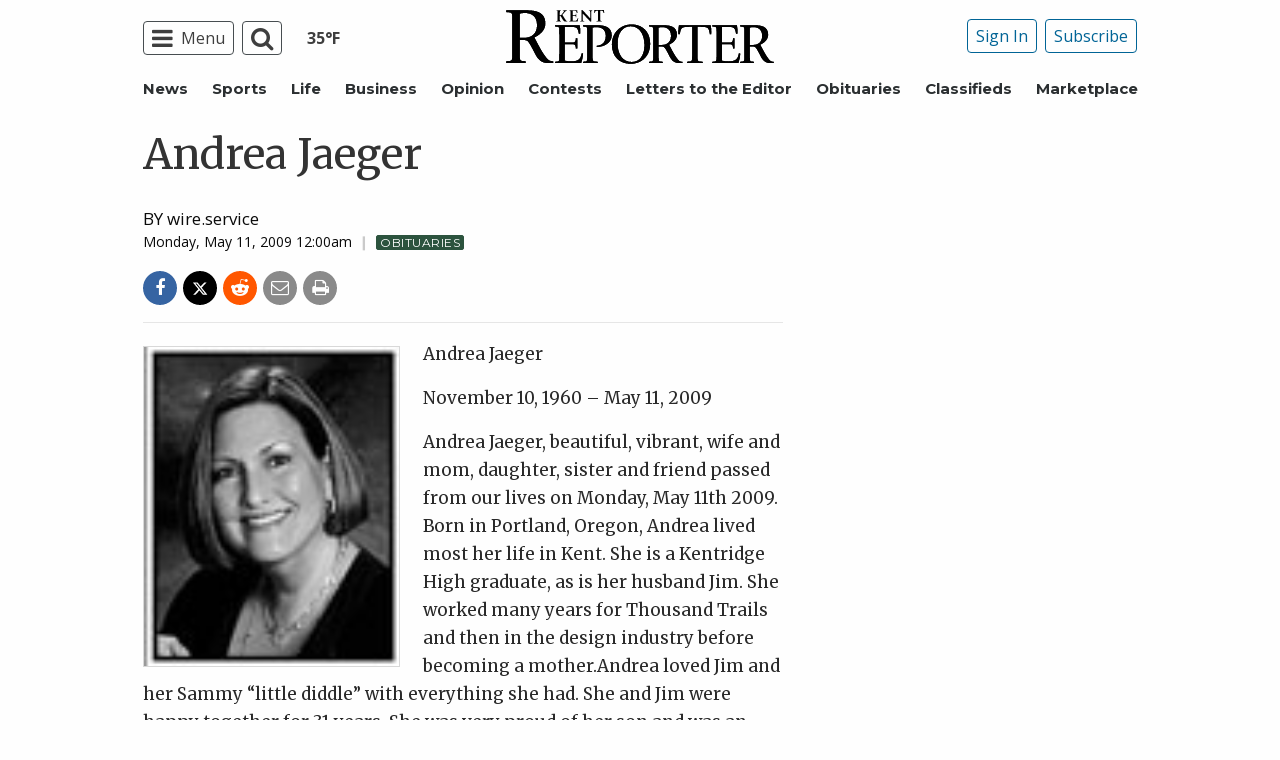

--- FILE ---
content_type: text/html; charset=UTF-8
request_url: https://www.kentreporter.com/obituaries/andrea-jaeger/
body_size: 25282
content:
  <!doctype html>
<html class="no-js" lang="en-US" prefix="og: http://ogp.me/ns# fb: http://ogp.me/ns/fb#" >
  <head>
    <meta property="fb:pages" content="117178828313273"/>
    <meta charset="UTF-8"/>
    <meta name="viewport" content="width=device-width, initial-scale=1.0"/>
        <link rel="icon" href="https://www.kentreporter.com/wp-content/themes/spiken/assets/images/icons/favicon.ico"
          type="image/x-icon">
    <link rel="apple-touch-icon" sizes="144x144"
          href="https://www.kentreporter.com/wp-content/themes/spiken/assets/images/icons/apple-touch-icon-144x144.png">
    <link rel="apple-touch-icon" sizes="114x114"
          href="https://www.kentreporter.com/wp-content/themes/spiken/assets/images/icons/apple-touch-icon-114x114.png">
    <link rel="apple-touch-icon" sizes="72x72"
          href="https://www.kentreporter.com/wp-content/themes/spiken/assets/images/icons/apple-touch-icon-72x72.png">
    <link rel="apple-touch-icon"
          href="https://www.kentreporter.com/wp-content/themes/spiken/assets/images/icons/apple-touch-icon.png">
    <title>Andrea Jaeger | Kent Reporter</title>
<meta name='robots' content='max-image-preview:large' />
	<style>img:is([sizes="auto" i], [sizes^="auto," i]) { contain-intrinsic-size: 3000px 1500px }</style>
	<!--
<PageMap>
	<DataObject type="thumbnail">
		<Attribute name="src" value="https://www.kentreporter.com/wp-content/uploads/2016/11/224715-JaegerObitD2x4.jpg"/>
		<Attribute name="width" value="300"/>
		<Attribute name="height" value="200"/>
	</DataObject>
</PageMap>
-->
<!-- This site is optimized with the Yoast SEO Premium plugin v6.2 - https://yoa.st/1yg?utm_content=6.2 -->
<meta name="description" content="Andrea JaegerNovember 10, 1960 - May 11, 2009Andrea Jaeger, beautiful, vibrant, wife and mom, daughter, sister and friend passed from our lives on Monday,"/>
<meta name="news_keywords" content="headlines" />
<meta name="original-source" content="https://www.kentreporter.com/obituaries/andrea-jaeger/" />
<link rel="publisher" href="https://plus.google.com/103540807783096284676"/>
<meta property="og:locale" content="en_US" />
<meta property="og:type" content="article" />
<meta property="og:title" content="Andrea Jaeger | Kent Reporter" />
<meta property="og:description" content="Andrea JaegerNovember 10, 1960 - May 11, 2009Andrea Jaeger, beautiful, vibrant, wife and mom, daughter, sister and friend passed from our lives on Monday," />
<meta property="og:site_name" content="Kent Reporter" />
<meta property="article:publisher" content="https://www.facebook.com/KentReporter" />
<meta property="article:section" content="Obituaries" />
<meta property="article:published_time" content="2009-05-11T07:00:00-07:00" />
<meta property="article:modified_time" content="2016-12-08T17:45:26-08:00" />
<meta property="og:updated_time" content="2016-12-08T17:45:26-08:00" />
<meta property="fb:admins" content="100002304548680" />
<meta property="og:image" content="http://spiken.wpengine.com/wp-content/themes/spiken/assets/images/logo-1200x630.png" />
<meta name="twitter:card" content="summary_large_image" />
<meta name="twitter:description" content="Andrea JaegerNovember 10, 1960 - May 11, 2009Andrea Jaeger, beautiful, vibrant, wife and mom, daughter, sister and friend passed from our lives on Monday," />
<meta name="twitter:title" content="Andrea Jaeger | Kent Reporter" />
<meta name="twitter:site" content="@KentReporter" />
<meta name="twitter:image" content="https://www.kentreporter.com/wp-content/uploads/2016/11/224715-JaegerObitD2x4.jpg" />
<meta name="twitter:creator" content="@KentReporter" />
<script type='application/ld+json'>{"@context":"http:\/\/schema.org","@type":"WebSite","@id":"#website","url":"https:\/\/www.kentreporter.com\/","name":"Kent Reporter","potentialAction":{"@type":"SearchAction","target":"https:\/\/www.kentreporter.com\/?s={search_term_string}","query-input":"required name=search_term_string"}}</script>
<script type='application/ld+json'>{"@context":"http:\/\/schema.org","@type":"Organization","url":"https:\/\/www.kentreporter.com\/obituaries\/andrea-jaeger\/","sameAs":["https:\/\/www.facebook.com\/KentReporter","https:\/\/plus.google.com\/103540807783096284676","https:\/\/twitter.com\/KentReporter"],"@id":"#organization","name":"Kent Reporter","logo":"http:\/\/spiken.wpengine.com\/wp-content\/themes\/spiken\/assets\/images\/logo-1200.png"}</script>
<!-- / Yoast SEO Premium plugin. -->

<link rel='dns-prefetch' href='//ajax.googleapis.com' />
<link rel='stylesheet' id='marketplace_section_styles-css' href='https://www.kentreporter.com/wp-content/plugins/marketplace-shortcode-block/css/marketplace.css?ver=6.8.3' type='text/css' media='all' />
<link rel='stylesheet' id='weather_bug_styles-css' href='https://www.kentreporter.com/wp-content/plugins/weather-bug/css/weather-bug.css?ver=6.8.3' type='text/css' media='all' />
<link rel='stylesheet' id='newzware-paywall-jquery-css' href='https://www.kentreporter.com/wp-content/plugins/soundpress-paywall-newzware/css/jquery.ui.all.css?ver=1.0' type='text/css' media='' />
<link rel='stylesheet' id='newzware-paywall-epass-css' href='https://www.kentreporter.com/wp-content/plugins/soundpress-paywall-newzware/css/epass-css.css?ver=1.1' type='text/css' media='' />
<link rel='stylesheet' id='wp-block-library-css' href='https://www.kentreporter.com/wp-includes/css/dist/block-library/style.min.css?ver=6.8.3' type='text/css' media='all' />
<style id='classic-theme-styles-inline-css' type='text/css'>
/*! This file is auto-generated */
.wp-block-button__link{color:#fff;background-color:#32373c;border-radius:9999px;box-shadow:none;text-decoration:none;padding:calc(.667em + 2px) calc(1.333em + 2px);font-size:1.125em}.wp-block-file__button{background:#32373c;color:#fff;text-decoration:none}
</style>
<style id='global-styles-inline-css' type='text/css'>
:root{--wp--preset--aspect-ratio--square: 1;--wp--preset--aspect-ratio--4-3: 4/3;--wp--preset--aspect-ratio--3-4: 3/4;--wp--preset--aspect-ratio--3-2: 3/2;--wp--preset--aspect-ratio--2-3: 2/3;--wp--preset--aspect-ratio--16-9: 16/9;--wp--preset--aspect-ratio--9-16: 9/16;--wp--preset--color--black: #000000;--wp--preset--color--cyan-bluish-gray: #abb8c3;--wp--preset--color--white: #ffffff;--wp--preset--color--pale-pink: #f78da7;--wp--preset--color--vivid-red: #cf2e2e;--wp--preset--color--luminous-vivid-orange: #ff6900;--wp--preset--color--luminous-vivid-amber: #fcb900;--wp--preset--color--light-green-cyan: #7bdcb5;--wp--preset--color--vivid-green-cyan: #00d084;--wp--preset--color--pale-cyan-blue: #8ed1fc;--wp--preset--color--vivid-cyan-blue: #0693e3;--wp--preset--color--vivid-purple: #9b51e0;--wp--preset--gradient--vivid-cyan-blue-to-vivid-purple: linear-gradient(135deg,rgba(6,147,227,1) 0%,rgb(155,81,224) 100%);--wp--preset--gradient--light-green-cyan-to-vivid-green-cyan: linear-gradient(135deg,rgb(122,220,180) 0%,rgb(0,208,130) 100%);--wp--preset--gradient--luminous-vivid-amber-to-luminous-vivid-orange: linear-gradient(135deg,rgba(252,185,0,1) 0%,rgba(255,105,0,1) 100%);--wp--preset--gradient--luminous-vivid-orange-to-vivid-red: linear-gradient(135deg,rgba(255,105,0,1) 0%,rgb(207,46,46) 100%);--wp--preset--gradient--very-light-gray-to-cyan-bluish-gray: linear-gradient(135deg,rgb(238,238,238) 0%,rgb(169,184,195) 100%);--wp--preset--gradient--cool-to-warm-spectrum: linear-gradient(135deg,rgb(74,234,220) 0%,rgb(151,120,209) 20%,rgb(207,42,186) 40%,rgb(238,44,130) 60%,rgb(251,105,98) 80%,rgb(254,248,76) 100%);--wp--preset--gradient--blush-light-purple: linear-gradient(135deg,rgb(255,206,236) 0%,rgb(152,150,240) 100%);--wp--preset--gradient--blush-bordeaux: linear-gradient(135deg,rgb(254,205,165) 0%,rgb(254,45,45) 50%,rgb(107,0,62) 100%);--wp--preset--gradient--luminous-dusk: linear-gradient(135deg,rgb(255,203,112) 0%,rgb(199,81,192) 50%,rgb(65,88,208) 100%);--wp--preset--gradient--pale-ocean: linear-gradient(135deg,rgb(255,245,203) 0%,rgb(182,227,212) 50%,rgb(51,167,181) 100%);--wp--preset--gradient--electric-grass: linear-gradient(135deg,rgb(202,248,128) 0%,rgb(113,206,126) 100%);--wp--preset--gradient--midnight: linear-gradient(135deg,rgb(2,3,129) 0%,rgb(40,116,252) 100%);--wp--preset--font-size--small: 13px;--wp--preset--font-size--medium: 20px;--wp--preset--font-size--large: 36px;--wp--preset--font-size--x-large: 42px;--wp--preset--spacing--20: 0.44rem;--wp--preset--spacing--30: 0.67rem;--wp--preset--spacing--40: 1rem;--wp--preset--spacing--50: 1.5rem;--wp--preset--spacing--60: 2.25rem;--wp--preset--spacing--70: 3.38rem;--wp--preset--spacing--80: 5.06rem;--wp--preset--shadow--natural: 6px 6px 9px rgba(0, 0, 0, 0.2);--wp--preset--shadow--deep: 12px 12px 50px rgba(0, 0, 0, 0.4);--wp--preset--shadow--sharp: 6px 6px 0px rgba(0, 0, 0, 0.2);--wp--preset--shadow--outlined: 6px 6px 0px -3px rgba(255, 255, 255, 1), 6px 6px rgba(0, 0, 0, 1);--wp--preset--shadow--crisp: 6px 6px 0px rgba(0, 0, 0, 1);}:where(.is-layout-flex){gap: 0.5em;}:where(.is-layout-grid){gap: 0.5em;}body .is-layout-flex{display: flex;}.is-layout-flex{flex-wrap: wrap;align-items: center;}.is-layout-flex > :is(*, div){margin: 0;}body .is-layout-grid{display: grid;}.is-layout-grid > :is(*, div){margin: 0;}:where(.wp-block-columns.is-layout-flex){gap: 2em;}:where(.wp-block-columns.is-layout-grid){gap: 2em;}:where(.wp-block-post-template.is-layout-flex){gap: 1.25em;}:where(.wp-block-post-template.is-layout-grid){gap: 1.25em;}.has-black-color{color: var(--wp--preset--color--black) !important;}.has-cyan-bluish-gray-color{color: var(--wp--preset--color--cyan-bluish-gray) !important;}.has-white-color{color: var(--wp--preset--color--white) !important;}.has-pale-pink-color{color: var(--wp--preset--color--pale-pink) !important;}.has-vivid-red-color{color: var(--wp--preset--color--vivid-red) !important;}.has-luminous-vivid-orange-color{color: var(--wp--preset--color--luminous-vivid-orange) !important;}.has-luminous-vivid-amber-color{color: var(--wp--preset--color--luminous-vivid-amber) !important;}.has-light-green-cyan-color{color: var(--wp--preset--color--light-green-cyan) !important;}.has-vivid-green-cyan-color{color: var(--wp--preset--color--vivid-green-cyan) !important;}.has-pale-cyan-blue-color{color: var(--wp--preset--color--pale-cyan-blue) !important;}.has-vivid-cyan-blue-color{color: var(--wp--preset--color--vivid-cyan-blue) !important;}.has-vivid-purple-color{color: var(--wp--preset--color--vivid-purple) !important;}.has-black-background-color{background-color: var(--wp--preset--color--black) !important;}.has-cyan-bluish-gray-background-color{background-color: var(--wp--preset--color--cyan-bluish-gray) !important;}.has-white-background-color{background-color: var(--wp--preset--color--white) !important;}.has-pale-pink-background-color{background-color: var(--wp--preset--color--pale-pink) !important;}.has-vivid-red-background-color{background-color: var(--wp--preset--color--vivid-red) !important;}.has-luminous-vivid-orange-background-color{background-color: var(--wp--preset--color--luminous-vivid-orange) !important;}.has-luminous-vivid-amber-background-color{background-color: var(--wp--preset--color--luminous-vivid-amber) !important;}.has-light-green-cyan-background-color{background-color: var(--wp--preset--color--light-green-cyan) !important;}.has-vivid-green-cyan-background-color{background-color: var(--wp--preset--color--vivid-green-cyan) !important;}.has-pale-cyan-blue-background-color{background-color: var(--wp--preset--color--pale-cyan-blue) !important;}.has-vivid-cyan-blue-background-color{background-color: var(--wp--preset--color--vivid-cyan-blue) !important;}.has-vivid-purple-background-color{background-color: var(--wp--preset--color--vivid-purple) !important;}.has-black-border-color{border-color: var(--wp--preset--color--black) !important;}.has-cyan-bluish-gray-border-color{border-color: var(--wp--preset--color--cyan-bluish-gray) !important;}.has-white-border-color{border-color: var(--wp--preset--color--white) !important;}.has-pale-pink-border-color{border-color: var(--wp--preset--color--pale-pink) !important;}.has-vivid-red-border-color{border-color: var(--wp--preset--color--vivid-red) !important;}.has-luminous-vivid-orange-border-color{border-color: var(--wp--preset--color--luminous-vivid-orange) !important;}.has-luminous-vivid-amber-border-color{border-color: var(--wp--preset--color--luminous-vivid-amber) !important;}.has-light-green-cyan-border-color{border-color: var(--wp--preset--color--light-green-cyan) !important;}.has-vivid-green-cyan-border-color{border-color: var(--wp--preset--color--vivid-green-cyan) !important;}.has-pale-cyan-blue-border-color{border-color: var(--wp--preset--color--pale-cyan-blue) !important;}.has-vivid-cyan-blue-border-color{border-color: var(--wp--preset--color--vivid-cyan-blue) !important;}.has-vivid-purple-border-color{border-color: var(--wp--preset--color--vivid-purple) !important;}.has-vivid-cyan-blue-to-vivid-purple-gradient-background{background: var(--wp--preset--gradient--vivid-cyan-blue-to-vivid-purple) !important;}.has-light-green-cyan-to-vivid-green-cyan-gradient-background{background: var(--wp--preset--gradient--light-green-cyan-to-vivid-green-cyan) !important;}.has-luminous-vivid-amber-to-luminous-vivid-orange-gradient-background{background: var(--wp--preset--gradient--luminous-vivid-amber-to-luminous-vivid-orange) !important;}.has-luminous-vivid-orange-to-vivid-red-gradient-background{background: var(--wp--preset--gradient--luminous-vivid-orange-to-vivid-red) !important;}.has-very-light-gray-to-cyan-bluish-gray-gradient-background{background: var(--wp--preset--gradient--very-light-gray-to-cyan-bluish-gray) !important;}.has-cool-to-warm-spectrum-gradient-background{background: var(--wp--preset--gradient--cool-to-warm-spectrum) !important;}.has-blush-light-purple-gradient-background{background: var(--wp--preset--gradient--blush-light-purple) !important;}.has-blush-bordeaux-gradient-background{background: var(--wp--preset--gradient--blush-bordeaux) !important;}.has-luminous-dusk-gradient-background{background: var(--wp--preset--gradient--luminous-dusk) !important;}.has-pale-ocean-gradient-background{background: var(--wp--preset--gradient--pale-ocean) !important;}.has-electric-grass-gradient-background{background: var(--wp--preset--gradient--electric-grass) !important;}.has-midnight-gradient-background{background: var(--wp--preset--gradient--midnight) !important;}.has-small-font-size{font-size: var(--wp--preset--font-size--small) !important;}.has-medium-font-size{font-size: var(--wp--preset--font-size--medium) !important;}.has-large-font-size{font-size: var(--wp--preset--font-size--large) !important;}.has-x-large-font-size{font-size: var(--wp--preset--font-size--x-large) !important;}
:where(.wp-block-post-template.is-layout-flex){gap: 1.25em;}:where(.wp-block-post-template.is-layout-grid){gap: 1.25em;}
:where(.wp-block-columns.is-layout-flex){gap: 2em;}:where(.wp-block-columns.is-layout-grid){gap: 2em;}
:root :where(.wp-block-pullquote){font-size: 1.5em;line-height: 1.6;}
</style>
<link rel='stylesheet' id='taboola-styles-css' href='https://www.kentreporter.com/wp-content/plugins/taboola_injection/css/taboola-styles.css?ver=1.0.3' type='text/css' media='all' />
<link rel='stylesheet' id='wpba_front_end_styles-css' href='https://www.kentreporter.com/wp-content/plugins/wp-better-attachments/assets/css/wpba-frontend.css?ver=1.3.11' type='text/css' media='all' />
<link rel='stylesheet' id='main-stylesheet-css' href='https://www.kentreporter.com/wp-content/themes/spiken/assets/stylesheets/foundation.css?ver=2.9.0' type='text/css' media='all' />
<script type="text/javascript" id="newzware-paywall-config-js-extra">
/* <![CDATA[ */
var php_vars = {"publication":"Kent Reporter","website":"https:\/\/www.kentreporter.com\/","site":"sound","edition":"KEN","meter":"3","imgBestValue":"","imgBestCollage":"","imgBestRegister":""};
/* ]]> */
</script>
<script type="text/javascript" src="https://www.kentreporter.com/wp-content/plugins/soundpress-paywall-newzware/javascript/config.js?ver=1.4" id="newzware-paywall-config-js"></script>
<script type="text/javascript" src="https://www.kentreporter.com/wp-content/plugins/soundpress-paywall-newzware/javascript/site-min.js?ver=1.0" id="newzware-paywall-site-js"></script>
<script type="text/javascript" src="https://www.kentreporter.com/wp-content/plugins/soundpress-paywall-newzware/javascript/jquery-1.7.2.js?ver=1.0" id="newzware-paywall-jquery-js"></script>
<script type="text/javascript" src="https://www.kentreporter.com/wp-content/plugins/soundpress-paywall-newzware/javascript/jquery.ui.core.min.js?ver=1.0" id="newzware-paywall-jquery-core-js"></script>
<script type="text/javascript" src="https://www.kentreporter.com/wp-content/plugins/soundpress-paywall-newzware/javascript/jquery-ui.min.js?ver=1.0" id="newzware-paywall-jquery-min-js"></script>
<script type="text/javascript" src="https://www.kentreporter.com/wp-content/plugins/soundpress-paywall-newzware/javascript/nwJQuery.js?ver=1.0" id="newzware-paywall-noConflict-js"></script>
<script type="text/javascript" src="https://www.kentreporter.com/wp-content/plugins/soundpress-paywall-newzware/javascript/e-pass-min.js?ver=1.0" id="newzware-paywall-epass-min-js"></script>
<script type="text/javascript" src="//ajax.googleapis.com/ajax/libs/jquery/2.2.4/jquery.min.js?ver=2.2.4" id="jquery-js"></script>
<script type="text/javascript" id="ai-jquery-js-js-extra">
/* <![CDATA[ */
var ai_front = {"wp_ai":"6.8.3+2.5.10","insertion_before":"BEFORE","insertion_after":"AFTER","insertion_prepend":"PREPEND CONTENT","insertion_append":"APPEND CONTENT","insertion_replace_content":"REPLACE CONTENT","insertion_replace_element":"REPLACE ELEMENT","cancel":"Cancel","use":"Use","add":"Add","parent":"Parent","cancel_element_selection":"Cancel element selection","select_parent_element":"Select parent element","css_selector":"CSS selector","use_current_selector":"Use current selector","element":"ELEMENT","path":"PATH","selector":"SELECTOR","visible":"VISIBLE","hidden":"HIDDEN"};
/* ]]> */
</script>
<script type="text/javascript" src="https://www.kentreporter.com/wp-content/plugins/ad-inserter-pro/includes/js/ai-jquery.js?ver=6.8.3+2.5.10" id="ai-jquery-js-js"></script>
<script type="text/javascript" src="https://www.kentreporter.com/wp-content/plugins/soundpress-comscore/js/comscore.js?ver=1.0" id="comscore-js-js"></script>
<noscript><img src="https://sb.scorecardresearch.com/p?c1=2&c2=6035032&cv=2.0&cj=1" /></noscript>

<script type="text/javascript" src="https://www.kentreporter.com/wp-content/plugins/soundpress-header-bidding-amzn/js/hb-amzn-uam.js" id="header-bidding-amzn-js"></script>
<script type="text/javascript" src="https://www.kentreporter.com/wp-content/plugins/wp-retina-2x/app/picturefill.min.js?ver=1735824373" id="wr2x-picturefill-js-js"></script>
<script type="text/javascript" src="//ajax.googleapis.com/ajax/libs/webfont/1.6.16/webfont.js?ver=6.8.3" id="load-wf-js"></script>
<script type="text/javascript" src="https://www.kentreporter.com/wp-content/themes/spiken/assets/javascript/webfontloader.js?ver=1.0.0" id="load-fonts-js"></script>
<script type="text/javascript" src="https://www.kentreporter.com/wp-content/themes/spiken/assets/javascript/opencomments.js?ver=1.0.0" id="open-comments-js"></script>
<script defer type="text/javascript" src="https://www.kentreporter.com/wp-content/plugins/marketplace-shortcode-block/js/marketplace.js?ver=6.8.3" id="marketplace_section_script-defer-js"></script>
<link rel="https://api.w.org/" href="https://www.kentreporter.com/wp-json/" /><link rel="alternate" title="JSON" type="application/json" href="https://www.kentreporter.com/wp-json/wp/v2/posts/24580" /><link rel="alternate" title="oEmbed (JSON)" type="application/json+oembed" href="https://www.kentreporter.com/wp-json/oembed/1.0/embed?url=https%3A%2F%2Fwww.kentreporter.com%2Fobituaries%2Fandrea-jaeger%2F" />
<link rel="alternate" title="oEmbed (XML)" type="text/xml+oembed" href="https://www.kentreporter.com/wp-json/oembed/1.0/embed?url=https%3A%2F%2Fwww.kentreporter.com%2Fobituaries%2Fandrea-jaeger%2F&#038;format=xml" />
		<meta property="fb:pages" content="117178828313273 " />
					<meta property="ia:markup_url" content="https://www.kentreporter.com/obituaries/andrea-jaeger/?ia_markup=1" />
			<!--Newzware embed-->
<style>
.nwstartoverlay { position: absolute; width: 100%; height: 50%; top: 10%; text-align: center; z-index: 2147483646}
</style>
<script id='newzwareNSconfig' src='https://everettweb.newzware.com/ss70v2/sound/custom/nwstartconfig_KEN.js'></script>

<!-- Google Tag Manager -->
<script>(function(w,d,s,l,i){w[l]=w[l]||[];w[l].push({'gtm.start':
new Date().getTime(),event:'gtm.js'});var f=d.getElementsByTagName(s)[0],
j=d.createElement(s),dl=l!='dataLayer'?'&l='+l:'';j.async=true;j.src=
'https://www.googletagmanager.com/gtm.js?id='+i+dl;f.parentNode.insertBefore(j,f);
})(window,document,'script','dataLayer','GTM-NDKHNZ4');</script>
<!-- End Google Tag Manager -->

<!-- Google Tag Manager -->
<script>(function(w,d,s,l,i){w[l]=w[l]||[];w[l].push({'gtm.start':
new Date().getTime(),event:'gtm.js'});var f=d.getElementsByTagName(s)[0],
j=d.createElement(s),dl=l!='dataLayer'?'&l='+l:'';j.async=true;j.src=
'https://www.googletagmanager.com/gtm.js?id='+i+dl;f.parentNode.insertBefore(j,f);
})(window,document,'script','dataLayer','GTM-MK6KP8S');</script>
<!-- End Google Tag Manager -->



<!-- Outbrain Scritp -->
<!--<script type="text/javascript" async="async" src="//widgets.outbrain.com/outbrain.js"></script>-->

<!-- JW Player -->
<script src="https://cdn.jwplayer.com/libraries/NOZVn4NA.js"></script>



<script type='text/javascript'>
$(window).load(function(){
  Foundation.reInit('equalizer');
});
</script>

<script type='text/javascript'>
//If an ad iframe does not load, hide div. Horizontal divs have extra markup that DFP collapse divs doesn't hide
jQuery( document ).ready(function() {
   if ( jQuery( ".horizontal iframe" ).length ==0 ) {
     jQuery('.gpt-ad').hide();
} 
});
</script>

<script type='text/javascript'>
$(document).ready(function(){
	if ( $( ".home" ).length ) {
		$(".affinity-menu ul li").delay(1000).animate({"opacity": "1"}, 200);
	} else {
		$( ".affinity-menu ul li" ).addClass( "enabled" );
	}
});
</script>

<!-- Don't delete for now.
<script type='text/javascript'>
function thirty_pc() {
    var height = $(window).height();
    var thirtypc = (60 * height) / 100;
    thirtypc = parseInt(thirtypc) + 'px';
    $("ul.dropdown.menu.submenu.is-dropdown-submenu.first-sub.vertical").first().css({'max-height':thirtypc});
}
$(document).ready(function() {
    thirty_pc();
    $(window).bind('resize', thirty_pc);
});
</script>
-->

<!-- AM: Not sure what these are used for -->
<script type='text/javascript'>var _sf_startpt=(new Date()).getTime()</script>

<script type='text/javascript'>
// Add Foundation classes to entry-content tables to enable special features.
jQuery(document).ready(function() {
  $('.entry-content table, .entry-content p table').addClass('hover');
});
</script>

<!-- Facebook Pixel Code -->
<script>
  !function(f,b,e,v,n,t,s)
  {if(f.fbq)return;n=f.fbq=function(){n.callMethod?
  n.callMethod.apply(n,arguments):n.queue.push(arguments)};
  if(!f._fbq)f._fbq=n;n.push=n;n.loaded=!0;n.version='2.0';
  n.queue=[];t=b.createElement(e);t.async=!0;
  t.src=v;s=b.getElementsByTagName(e)[0];
  s.parentNode.insertBefore(t,s)}(window, document,'script',
  'https://connect.facebook.net/en_US/fbevents.js');
  fbq('init', '1847949945485914');
  fbq('track', 'PageView');
</script>

<!-- BlueConic -->
<!-- <script src="https://cdn.blueconic.net/soundpublishing.js"></script> -->
<script src="https://d292.kentreporter.com/script.js"></script>

<noscript><img height="1" width="1" style="display:none"
  src="https://www.facebook.com/tr?id=1847949945485914&ev=PageView&noscript=1"
/></noscript>
<!-- End Facebook Pixel Code -->


<!-- Start Marfeel Code -->
<script type="text/javascript">
!function(){"use strict";function e(e){var t=!(arguments.length>1&&void 0!==arguments[1])||arguments[1],c=document.createElement("script");c.src=e,t?c.type="module":(c.async=!0,c.type="text/javascript",c.setAttribute("nomodule",""));var n=document.getElementsByTagName("script")[0];n.parentNode.insertBefore(c,n)}!function(t,c){!function(t,c,n){var a,o,r;n.accountId=c,null!==(a=t.marfeel)&&void 0!==a||(t.marfeel={}),null!==(o=(r=t.marfeel).cmd)&&void 0!==o||(r.cmd=[]),t.marfeel.config=n;var i="https://sdk.mrf.io/statics";e("".concat(i,"/marfeel-sdk.js?id=").concat(c),!0),e("".concat(i,"/marfeel-sdk.es5.js?id=").concat(c),!1)}(t,c,arguments.length>2&&void 0!==arguments[2]?arguments[2]:{})}(window,7739,{} /* Config */)}();
</script>
<!-- End Marfeel Code -->


<!-- This site is optimized with the Schema plugin v1.7.9.6 - https://schema.press -->
<script type="application/ld+json">{"@context":"https:\/\/schema.org\/","@type":"NewsArticle","mainEntityOfPage":{"@type":"WebPage","@id":"https:\/\/www.kentreporter.com\/obituaries\/andrea-jaeger\/"},"url":"https:\/\/www.kentreporter.com\/obituaries\/andrea-jaeger\/","headline":"Andrea Jaeger","datePublished":"2009-05-11T07:00:00-07:00","dateModified":"2016-12-08T17:45:26-08:00","publisher":{"@type":"Organization","@id":"https:\/\/www.kentreporter.com\/#organization","name":"Kent Reporter","logo":{"@type":"ImageObject","url":"http:\/\/www.kentreporter.com\/wp-content\/uploads\/2017\/07\/logo-ken.png","width":600,"height":60}},"image":{"@type":"ImageObject","url":"https:\/\/www.kentreporter.com\/wp-content\/uploads\/2016\/11\/224715-JaegerObitD2x4.jpg","width":696,"height":100},"articleSection":"Obituaries","description":"Andrea JaegerNovember 10, 1960 - May 11, 2009Andrea Jaeger, beautiful, vibrant, wife and mom, daughter, sister and friend passed from our lives on Monday, May 11th 2009. Born in Portland, Oregon, Andrea lived most her life in Kent. She is a Kentridge High graduate, as is her husband Jim.","author":{"@type":"Person","name":"Wire Service","url":"https:\/\/www.kentreporter.com\/author\/wire-service\/","image":{"@type":"ImageObject","url":"https:\/\/secure.gravatar.com\/avatar\/6a9113d7c1c3d28e3dc686588377e84a80e4f7eb8b93ac98ec35fd50b3bb1b67?s=96&d=mm&r=g","height":96,"width":96}},"commentCount":"0"}</script>


<!-- Google Analytics -->
<script async src="https://www.googletagmanager.com/gtag/js?id=UA-52608-30"></script>
<script>
  window.dataLayer = window.dataLayer || [];
  function gtag(){dataLayer.push(arguments);}
  gtag('js', new Date());

  gtag('config','UA-52608-30',{'dimension1': 'Wire Service','dimension2': 'obituaries', 'dimension3': 'untagged', 'dimension4': 'post'});
  gtag('config','UA-109002081-1',{'dimension1': 'Wire Service','dimension2': 'obituaries', 'dimension3': 'untagged', 'dimension4': 'post'});
  gtag('config','UA-109002081-3',{'dimension1': 'Wire Service','dimension2': 'obituaries', 'dimension3': 'untagged', 'dimension4': 'post'});
  gtag('config','UA-109002081-2',{'dimension1': 'Wire Service','dimension2': 'obituaries', 'dimension3': 'untagged', 'dimension4': 'post'});
</script>
<!-- End Google Analytics -->
<!-- Google Analytics Event elements -->
<script type='text/javascript'>
  $(document).ready(function(){
    $("ul.dropdown.menu:first-child > li > a.search").click(function(){
      gtag('event', 'Click', {'event_category': 'Main Navigation', 'event_label': 'Search Button'});
    });
    $("a.pub-logo-large").click(function(){
      gtag('event', 'Click', {'event_category': 'Main Navigation', 'event_label': 'Header Logo'});
    });
    $("ul.subscriber-tools li:first-child a").click(function(){
      gtag('event', 'Click', {'event_category': 'Main Navigation', 'event_label': 'Subscribe Button'});
    });
    $(".entry-content-meta .callout.related a").click(function(){
      gtag('event', 'Click', {'event_category': 'Recirculating Content', 'event_label': 'Related Content'});
    });
    $(".entry-content .post-attachment p a").click(function(){
      gtag('event', 'Click', {'event_category': 'Story Tools', 'event_label': 'Photo Gallery Image View'});
    });
    $(".module-adjacent-posts .adjacent-next a").click(function(){
      gtag('event', 'Click', {'event_category': 'Recirculating Content', 'event_label': 'Next Adjacent Story'});
    });
    $(".module-adjacent-posts .adjacent-prev a").click(function(){
      gtag('event', 'Click', {'event_category': 'Recirculating Content', 'event_label': 'Previous Adjacent Story'});
    });
  });
</script>
<!-- End Event elements -->
<style type='text/css'>#slidebox {background-image:url('')</style><script type="text/javascript">
		if (screen.width < 640) {
			nwLogoutID = "nwmobilelogoutdiv";
			nwLogoutText = "Subscriber Sign Out";
		}var sp_userVar = newzware_getCookie(nwUserCk); var sp_userLgVar = newzware_getCookie(nwUserLgCk); if (sp_userVar != null && sp_userVar != "" && sp_userLgVar != null && sp_userLgVar != "") { nwNoActionOnInit = false; } else { nwNoActionOnInit = true; }newzware_epassInit();</script>        <!-- Taboola Head Code -->
        <script type="text/javascript">
          window._taboola = window._taboola || [];
          _taboola.push({article:'auto'});
          !function (e, f, u, i) {
            if (!document.getElementById(i)){
              e.async = 1;
              e.src = u;
              e.id = i;
              f.parentNode.insertBefore(e, f);
            }
          }(document.createElement('script'),
            document.getElementsByTagName('script')[0],
            '//cdn.taboola.com/libtrc/carpentermediagroup/loader.js',
            'tb_loader_script');
          if (window.performance && typeof window.performance.mark === 'function') {
            window.performance.mark('tbl_ic');
          }
        </script>
    		<style type="text/css" id="wp-custom-css">
			article.main-content .entry-content-meta.related-content-block {
	clear: initial;
}


body.category img:is([sizes="auto" i], [sizes^="auto," i]){
		aspect-ratio: 3/2; 
  object-fit: cover;
}

.row img:is([sizes="auto" i], [sizes^="auto," i]){
		aspect-ratio: 3/2; 
  object-fit: cover;
}

@media (max-width: 639px) {
  body .uwy.userway_p3 {
    top: 13px !important
  }
}

@media (min-width: 640px ) and (max-width: 1023px) {
  body .uwy.userway_p3 {
    top: 60px !important
  }
}		</style>
		<style>
.ai-viewport-3                { display: none !important;}
.ai-viewport-2                { display: none !important;}
.ai-viewport-1                { display: inherit !important;}
.ai-viewport-0                { display: none !important;}
@media (min-width: 768px) and (max-width: 979px) {
.ai-viewport-1                { display: none !important;}
.ai-viewport-2                { display: inherit !important;}
}
@media (max-width: 767px) {
.ai-viewport-1                { display: none !important;}
.ai-viewport-3                { display: inherit !important;}
}
.ai-rotate {position: relative;}
.ai-rotate-hidden {visibility: hidden;}
.ai-rotate-hidden-2 {position: absolute; top: 0; left: 0; width: 100%; height: 100%;}
.ai-list-data, .ai-ip-data {min-width: 1px;}
</style>
<!-- DoubleClick for Publishers -->
<script type='text/javascript'>
    var googletag = googletag || {};
    googletag.cmd = googletag.cmd || [];
    (function() {
        var gads = document.createElement('script');
        gads.async = true;
        gads.type = 'text/javascript';
        var useSSL = 'https:' == document.location.protocol;
        gads.src = (useSSL ? 'https:' : 'http:') +
            '//www.googletagservices.com/tag/js/gpt.js';
        var node = document.getElementsByTagName('script')[0];
        node.parentNode.insertBefore(gads, node);
    })();
</script>

<script type='text/javascript'>
    var gptAdSlots = [];
    googletag.cmd.push(function() {
        var mappingHorizontal = googletag.sizeMapping().
        addSize([1024, 0],[[970, 250],[970, 90], [728, 90], [970, 30]]).
        addSize([768, 0],[[728, 90], [320, 50], [320, 100], [300, 50]]).
        addSize([340, 0],[[320, 50], [320, 100], [300, 50]]).
        addSize([0, 0],[300, 50]).
        build();
        var mappingVertical = googletag.sizeMapping().
        addSize([1024, 0],[[300, 1050],[300, 600], [300, 250]]).
        addSize([320, 0],[[300, 600],[300, 250]]).
        addSize([0, 0],[300, 250]).
        build();
        var mappingFeatured = googletag.sizeMapping().
        addSize([1024, 0],[[300, 1050],[300, 600]]).
        addSize([320, 0],[[300, 600]]).
        addSize([0, 0],[300, 250]).
        build();
        var mappingHIPencil = googletag.sizeMapping().
        addSize([980, 0],[[970, 30],[970, 250]]).
        addSize([0, 0],[320, 50]).
        build();
        var mappingPollSponsor = googletag.sizeMapping().
        addSize([1024, 0],[[500, 200]]).
        addSize([0, 0],[300, 250]).
        build();

        gptAdSlots[0] = googletag.defineSlot('/22692889424/sp/adunit0', [[320, 50], [970, 30], [970, 250]], 'div-gpt-0').defineSizeMapping(mappingHIPencil).addService(googletag.pubads());

        <!--gptAdSlots[1] = googletag.defineSlot('/22692889424/sp/adUnit1', [970, 90], 'div-gpt-1').defineSizeMapping(mappingHorizontal).addService(googletag.pubads());-->
        gptAdSlots[1] = googletag.defineSlot('/22692889424/sp/adunit1_refresh', [970, 90], 'div-gpt-1-refresh').defineSizeMapping(mappingHorizontal).addService(googletag.pubads());

        gptAdSlots[2] = googletag.defineSlot('/22692889424/sp/adUnit2', [[300, 1050],[300, 600], [300, 250]], 'div-gpt-2').defineSizeMapping(mappingFeatured).addService(googletag.pubads());

        <!--gptAdSlots[3] = googletag.defineSlot('/22692889424/sp/adUnit3', [[970, 250],[970, 90], [728, 90],[320, 50], [320, 100], [300, 50]], 'div-gpt-3').defineSizeMapping(mappingHorizontal).addService(googletag.pubads()); -->
        gptAdSlots[3] = googletag.defineSlot('/22692889424/sp/adunit3_refresh', [[970, 250],[970, 90], [728, 90],[320, 50], [320, 100], [300, 50]], 'div-gpt-3-refresh').defineSizeMapping(mappingHorizontal).addService(googletag.pubads());

        <!--gptAdSlots[4] = googletag.defineSlot('/22692889424/sp/adUnit4', [[300, 600], [300, 250]], 'div-gpt-4').defineSizeMapping(mappingVertical).addService(googletag.pubads());-->
        gptAdSlots[4] = googletag.defineSlot('/22692889424/sp/adUnit4_refresh', [[300, 600], [300, 250]], 'div-gpt-4-refresh').defineSizeMapping(mappingVertical).addService(googletag.pubads());

        <!--gptAdSlots[5] = googletag.defineSlot('/22692889424/sp/adUnit5', [[970, 250],[970, 90], [728, 90],[320, 50], [320, 100], [300, 50]], 'div-gpt-5').defineSizeMapping(mappingHorizontal).addService(googletag.pubads());-->
        gptAdSlots[5] = googletag.defineSlot('/22692889424/sp/adUnit5_refresh', [[970, 250],[970, 90], [728, 90],[320, 50], [320, 100], [300, 50]], 'div-gpt-5-refresh').defineSizeMapping(mappingHorizontal).addService(googletag.pubads());

        <!-- gptAdSlots[6] = googletag.defineSlot('/22692889424/sp/adUnit6', [[300, 1050],[300, 600], [300, 250]], 'div-gpt-6').defineSizeMapping(mappingVertical).addService(googletag.pubads());-->
        gptAdSlots[6] = googletag.defineSlot('/22692889424/sp/adUnit6_refresh', [[300, 1050],[300, 600], [300, 250]], 'div-gpt-6-refresh').defineSizeMapping(mappingVertical).addService(googletag.pubads());

        <!-- gptAdSlots[7] = googletag.defineSlot('/22692889424/sp/adUnit7', [[970, 250],[970, 90], [728, 90],[320, 50], [320, 100], [300, 50]], 'div-gpt-7').defineSizeMapping(mappingHorizontal).addService(googletag.pubads());-->
        gptAdSlots[7] = googletag.defineSlot('/22692889424/sp/adUnit7_refresh', [[970, 250],[970, 90], [728, 90],[320, 50], [320, 100], [300, 50]], 'div-gpt-7-refresh').defineSizeMapping(mappingHorizontal).addService(googletag.pubads());

        <!--gptAdSlots[8] = googletag.defineSlot('/22692889424/sp/adUnit8', [[300, 1050],[300, 600], [300, 250]], 'div-gpt-8').defineSizeMapping(mappingVertical).addService(googletag.pubads());-->
        gptAdSlots[8] = googletag.defineSlot('/22692889424/sp/adUnit8_refresh', [[300, 1050],[300, 600], [300, 250]], 'div-gpt-8-refresh').defineSizeMapping(mappingVertical).addService(googletag.pubads());

        <!--gptAdSlots[9] = googletag.defineSlot('/22692889424/sp/adUnit9', [[970, 250],[970, 90], [728, 90],[320, 50], [320, 100], [300, 50]], 'div-gpt-9').defineSizeMapping(mappingHorizontal).addService(googletag.pubads());-->
        gptAdSlots[9] = googletag.defineSlot('/22692889424/sp/adUnit9_refresh', [[970, 250],[970, 90], [728, 90],[320, 50], [320, 100], [300, 50]], 'div-gpt-9-refresh').defineSizeMapping(mappingHorizontal).addService(googletag.pubads());

        <!--gptAdSlots[10] = googletag.defineSlot('/22692889424/sp/adUnit10', [[300, 1050],[300, 600], [300, 250]], 'div-gpt-10').defineSizeMapping(mappingVertical).addService(googletag.pubads());-->
        gptAdSlots[10] = googletag.defineSlot('/22692889424/sp/adUnit10_refresh', [[300, 1050],[300, 600], [300, 250]], 'div-gpt-10-refresh').defineSizeMapping(mappingVertical).addService(googletag.pubads());

        <!--gptAdSlots[11] = googletag.defineSlot('/22692889424/sp/adUnit11', [[970, 250],[970, 90], [728, 90],[320, 50], [320, 100], [300, 50]], 'div-gpt-11').defineSizeMapping(mappingHorizontal).addService(googletag.pubads());-->
        gptAdSlots[11] = googletag.defineSlot('/22692889424/sp/adUnit11_refresh', [[970, 250],[970, 90], [728, 90],[320, 50], [320, 100], [300, 50]], 'div-gpt-11-refresh').defineSizeMapping(mappingHorizontal).addService(googletag.pubads());

        <!--gptAdSlots[12] = googletag.defineSlot('/22692889424/sp/adUnit12', [[300, 1050],[300, 600], [300, 250]], 'div-gpt-12').defineSizeMapping(mappingVertical).addService(googletag.pubads());-->
        gptAdSlots[12] = googletag.defineSlot('/22692889424/sp/adUnit12_refresh', [[300, 1050],[300, 600], [300, 250]], 'div-gpt-12-refresh').defineSizeMapping(mappingVertical).addService(googletag.pubads());

        <!--gptAdSlots[13] = googletag.defineSlot('/22692889424/sp/adUnit13', [[970, 250],[970, 90], [728, 90],[320, 50], [320, 100], [300, 50]], 'div-gpt-13').defineSizeMapping(mappingHorizontal).addService(googletag.pubads());-->
        gptAdSlots[13] = googletag.defineSlot('/22692889424/sp/adUnit13_refresh', [[970, 250],[970, 90], [728, 90],[320, 50], [320, 100], [300, 50]], 'div-gpt-13-refresh').defineSizeMapping(mappingHorizontal).addService(googletag.pubads());

        <!--gptAdSlots[14] = googletag.defineSlot('/22692889424/sp/adUnit14', [[300, 1050],[300, 600], [300, 250]], 'div-gpt-14').defineSizeMapping(mappingVertical).addService(googletag.pubads());-->
        gptAdSlots[14] = googletag.defineSlot('/22692889424/sp/adUnit14_refresh', [[300, 1050],[300, 600], [300, 250]], 'div-gpt-14-refresh').defineSizeMapping(mappingVertical).addService(googletag.pubads());

        <!--gptAdSlots[15] = googletag.defineSlot('/22692889424/sp/adUnit15', [[970, 250],[970, 90], [728, 90],[320, 50], [320, 100], [300, 50]], 'div-gpt-15').defineSizeMapping(mappingHorizontal).addService(googletag.pubads()); -->
        gptAdSlots[15] = googletag.defineSlot('/22692889424/sp/adUnit15_refresh', [[970, 250],[970, 90], [728, 90],[320, 50], [320, 100], [300, 50]], 'div-gpt-15-refresh').defineSizeMapping(mappingHorizontal).addService(googletag.pubads());

        gptAdSlots[16] = googletag.defineSlot('/22692889424/sp/adunit100', [280, 100], 'div-gpt-ad-1470105203778-0').addService(googletag.pubads());
        gptAdSlots[17] = googletag.defineSlot('/22692889424/sp/adunit100', [280, 100], 'div-gpt-ad-1470105203778-1').addService(googletag.pubads());
        gptAdSlots[18] = googletag.defineSlot('/22692889424/sp/adunit100', [120, 100], 'div-gpt-ad-1470105203778-2').addService(googletag.pubads());
        gptAdSlots[19] = googletag.defineSlot('/22692889424/sp/adunit100', [120, 100], 'div-gpt-ad-1470105203778-3').addService(googletag.pubads());
        gptAdSlots[20] = googletag.defineSlot('/22692889424/sp/adunit101', [500, 200], 'div-gpt-20').defineSizeMapping(mappingPollSponsor).addService(googletag.pubads());
        gptAdSlots[21] = googletag.defineSlot('/22692889424/sp/adunit102', [1,1], 'div-gpt-102').addService(googletag.pubads());

        <!-- gptAdSlots[22] = googletag.defineSlot('/22692889424/sp/adunit31', [300, 250], 'div-gpt-31').addService(googletag.pubads()); -->
        gptAdSlots[22] = googletag.defineSlot('/22692889424/sp/adUnit31_refresh', [300, 250], 'div-gpt-31-refresh').addService(googletag.pubads());

        <!--gptAdSlots[23] = googletag.defineSlot('/22692889424/sp/adunit32', [300, 250], 'div-gpt-32').addService(googletag.pubads());-->
        gptAdSlots[23] = googletag.defineSlot('/22692889424/sp/adUnit32_refresh', [300, 250], 'div-gpt-32-refresh').addService(googletag.pubads());

        <!--gptAdSlots[24] = googletag.defineSlot('/22692889424/sp/adunit33', [300, 250], 'div-gpt-33').addService(googletag.pubads());-->
        gptAdSlots[24] = googletag.defineSlot('/22692889424/sp/adUnit33_refresh', [300, 250], 'div-gpt-33-refresh').addService(googletag.pubads());

        <!--gptAdSlots[25] = googletag.defineSlot('/22692889424/sp/adunit34', [300, 250], 'div-gpt-34').addService(googletag.pubads());-->
        gptAdSlots[25] = googletag.defineSlot('/22692889424/sp/adUnit34_refresh', [300, 250], 'div-gpt-34-refresh').addService(googletag.pubads());

        <!--gptAdSlots[26] = googletag.defineSlot('/22692889424/sp/adunit35', [300, 250], 'div-gpt-35').addService(googletag.pubads());-->
        gptAdSlots[26] = googletag.defineSlot('/22692889424/sp/adUnit35_refresh', [300, 250], 'div-gpt-35-refresh').addService(googletag.pubads());

        <!--gptAdSlots[27] = googletag.defineSlot('/22692889424/sp/adunit36', [300, 250], 'div-gpt-36').addService(googletag.pubads());-->
        gptAdSlots[27] = googletag.defineSlot('/22692889424/sp/adUnit36_refresh', [300, 250], 'div-gpt-36-refresh').addService(googletag.pubads());

        <!--gptAdSlots[28] = googletag.defineSlot('/22692889424/sp/adunit37', [300, 250], 'div-gpt-37').addService(googletag.pubads());-->
        gptAdSlots[28] = googletag.defineSlot('/22692889424/sp/adUnit37_refresh', [300, 250], 'div-gpt-37-refresh').addService(googletag.pubads());

        <!--gptAdSlots[29] = googletag.defineSlot('/22692889424/sp/adunit38', [300, 250], 'div-gpt-38').addService(googletag.pubads());-->
        gptAdSlots[29] = googletag.defineSlot('/22692889424/sp/adUnit38_refresh', [300, 250], 'div-gpt-38-refresh').addService(googletag.pubads());

        <!--gptAdSlots[30] = googletag.defineSlot('/22692889424/sp/adunit39', [300, 250], 'div-gpt-39').addService(googletag.pubads());-->
        gptAdSlots[30] = googletag.defineSlot('/22692889424/sp/adUnit39_refresh', [300, 250], 'div-gpt-39-refresh').addService(googletag.pubads());

        <!--gptAdSlots[31] = googletag.defineSlot('/22692889424/sp/mobile_instory_1', [[300,250],[320,50]], 'div-gpt-mobile_instory_1').addService(googletag.pubads());-->
        gptAdSlots[31] = googletag.defineSlot('/22692889424/sp/mobile_instory_1_refresh', [[300,250],[320,50]], 'div-gpt-mobile_instory_1-refresh').addService(googletag.pubads());

        <!--gptAdSlots[32] = googletag.defineSlot('/22692889424/sp/mobile_instory_2', [[300,250],[320,50]], 'div-gpt-mobile_instory_2').addService(googletag.pubads());-->
        gptAdSlots[32] = googletag.defineSlot('/22692889424/sp/mobile_instory_2-refresh', [[300,250],[320,50]], 'div-gpt-mobile_instory_2-refresh').addService(googletag.pubads());

        <!--gptAdSlots[33] = googletag.defineSlot('/22692889424/sp/mobile_instory_3', [[300,250],[320,50]], 'div-gpt-mobile_instory_3').addService(googletag.pubads());-->
        gptAdSlots[33] = googletag.defineSlot('/22692889424/sp/mobile_instory_3_refresh', [[300,250],[320,50]], 'div-gpt-mobile_instory_3-refresh').addService(googletag.pubads());
        googletag.defineSlot('/22692889424/sp/contest1', [[300, 250], [300, 1050], [300, 600]], 'contest1').addService(googletag.pubads());
googletag.defineSlot('/22692889424/sp/contest2', [[300, 250], [300, 1050], [300, 600]], 'contest2').addService(googletag.pubads());
googletag.defineSlot('/22692889424/sp/contest3', [[300, 250], [300, 1050], [300, 600]], 'contest3').addService(googletag.pubads());
googletag.defineSlot('/22692889424/sp/contest4', [[300, 250], [300, 1050], [300, 600]], 'contest4').addService(googletag.pubads());
        googletag.pubads().setTargeting('site', ['kentreporter.com']).setTargeting("pageUrl", [window.location.pathname]);

        googletag.pubads().collapseEmptyDivs();
        googletag.enableServices();
    });
</script>
<!-- End DoubleClick for Publishers -->

<!-- Amazon UAM -->
<!-- Now in Amazon Plugin -->
<!-- End Amazon UAM -->    <div class="loggedInStatus"></div>
          </head>
<body class="wp-singular post-template-default single single-post postid-24580 single-format-standard wp-theme-spiken offcanvas">

<div class="off-canvas-wrapper">
  <div class="off-canvas-wrapper-inner" data-off-canvas-wrapper>
  
<nav class="off-canvas position-left" id="mobile-menu" data-off-canvas data-auto-focus="false" data-position="left" role="navigation">
  <ul id="menu-primary-navigaton" class="vertical menu" data-accordion-menu><li id="nwmobilelogoutdiv"><a href="javascript:newzware_doLogout();">Sign Out</a></li><li class="loglinks_mobile"><a onClick="javascript:newzware_showLogin();showLogInBox();" href="javascript:void(0)">Sign In</a></li><li class='menu-item-home'><a onclick="gtag('event', 'Click', {'event_category': 'Main Navigation', 'event_label': 'Home'});" href='https://www.kentreporter.com/' rel='home'>Home</a></li><li class='menu-item-search'><a onclick="gtag('event', 'Click', {'event_category': 'Main Navigation', 'event_label': 'Search'});" href='https://www.kentreporter.com/search/'>Search</a></li><li id="menu-item-41" class="menu-item menu-item-type-post_type menu-item-object-page menu-item-41"><a href="https://www.kentreporter.com/newsletters/" onclick="gtag(&#039;event&#039;, &#039;Click&#039;, {&#039;event_category&#039;: &#039;Mobile Navigation&#039;, &#039;event_label&#039;: &#039;Newsletters&#039;});">Newsletters</a></li>
<li id="menu-item-44424" class="menu-item menu-item-type-post_type menu-item-object-page menu-item-has-children menu-item-44424"><a href="https://www.kentreporter.com/subscriber-center/" onclick="gtag(&#039;event&#039;, &#039;Click&#039;, {&#039;event_category&#039;: &#039;Mobile Navigation&#039;, &#039;event_label&#039;: &#039;Subscriber Center&#039;});">Subscriber Center</a>
<ul class="vertical nested menu">
	<li id="menu-item-44425" class="menu-item menu-item-type-post_type menu-item-object-page menu-item-44425"><a href="https://www.kentreporter.com/subscriber-center/" onclick="gtag(&#039;event&#039;, &#039;Click&#039;, {&#039;event_category&#039;: &#039;Mobile Navigation&#039;, &#039;event_label&#039;: &#039;Subscriber Center&#039;});">Subscriber Center</a></li>
	<li id="menu-item-21042" class="menu-item menu-item-type-post_type menu-item-object-page menu-item-21042"><a href="https://www.kentreporter.com/subscribe/" onclick="gtag(&#039;event&#039;, &#039;Click&#039;, {&#039;event_category&#039;: &#039;Mobile Navigation&#039;, &#039;event_label&#039;: &#039;Subscribe&#039;});">Subscribe</a></li>
	<li id="menu-item-44426" class="menu-item menu-item-type-post_type menu-item-object-page menu-item-44426"><a href="https://www.kentreporter.com/faq/" onclick="gtag(&#039;event&#039;, &#039;Click&#039;, {&#039;event_category&#039;: &#039;Mobile Navigation&#039;, &#039;event_label&#039;: &#039;Frequently Asked Questions&#039;});">Frequently Asked Questions</a></li>
	<li id="menu-item-21043" class="menu-item menu-item-type-post_type menu-item-object-page menu-item-21043"><a href="https://www.kentreporter.com/vacation-hold/" onclick="gtag(&#039;event&#039;, &#039;Click&#039;, {&#039;event_category&#039;: &#039;Mobile Navigation&#039;, &#039;event_label&#039;: &#039;Vacation Hold&#039;});">Vacation Hold</a></li>
</ul>
</li>
<li id="menu-item-52618" class="menu-item menu-item-type-custom menu-item-object-custom menu-item-52618"><a href="https://winners.kentreporter.com/" onclick="gtag(&#039;event&#039;, &#039;Click&#039;, {&#039;event_category&#039;: &#039;Mobile Navigation&#039;, &#039;event_label&#039;: &#039;Best of Kent&#039;});">Best of Kent</a></li>
<li id="menu-item-48" class="menu-item menu-item-type-taxonomy menu-item-object-category menu-item-has-children menu-item-48"><a href="https://www.kentreporter.com/news/" onclick="gtag(&#039;event&#039;, &#039;Click&#039;, {&#039;event_category&#039;: &#039;Mobile Navigation&#039;, &#039;event_label&#039;: &#039;News&#039;});">News</a>
<ul class="vertical nested menu">
	<li id="menu-item-21022" class="menu-item menu-item-type-taxonomy menu-item-object-category menu-item-21022"><a href="https://www.kentreporter.com/news/" onclick="gtag(&#039;event&#039;, &#039;Click&#039;, {&#039;event_category&#039;: &#039;Mobile Navigation&#039;, &#039;event_label&#039;: &#039;News&#039;});">News</a></li>
	<li id="menu-item-32503" class="menu-item menu-item-type-taxonomy menu-item-object-category menu-item-32503"><a href="https://www.kentreporter.com/northwest/" onclick="gtag(&#039;event&#039;, &#039;Click&#039;, {&#039;event_category&#039;: &#039;Mobile Navigation&#039;, &#039;event_label&#039;: &#039;Northwest&#039;});">Northwest</a></li>
	<li id="menu-item-21037" class="menu-item menu-item-type-post_type menu-item-object-page menu-item-21037"><a href="https://www.kentreporter.com/submit-story-idea/" onclick="gtag(&#039;event&#039;, &#039;Click&#039;, {&#039;event_category&#039;: &#039;Mobile Navigation&#039;, &#039;event_label&#039;: &#039;Submit a Story Idea&#039;});">Submit a Story Idea</a></li>
	<li id="menu-item-21035" class="menu-item menu-item-type-post_type menu-item-object-page menu-item-21035"><a href="https://www.kentreporter.com/submit-photo/" onclick="gtag(&#039;event&#039;, &#039;Click&#039;, {&#039;event_category&#039;: &#039;Mobile Navigation&#039;, &#039;event_label&#039;: &#039;Submit a Photo&#039;});">Submit a Photo</a></li>
	<li id="menu-item-21036" class="menu-item menu-item-type-post_type menu-item-object-page menu-item-21036"><a href="https://www.kentreporter.com/submit-press-release/" onclick="gtag(&#039;event&#039;, &#039;Click&#039;, {&#039;event_category&#039;: &#039;Mobile Navigation&#039;, &#039;event_label&#039;: &#039;Submit a Press Release&#039;});">Submit a Press Release</a></li>
</ul>
</li>
<li id="menu-item-73902" class="menu-item menu-item-type-post_type menu-item-object-page menu-item-73902"><a href="https://www.kentreporter.com/contests/" onclick="gtag(&#039;event&#039;, &#039;Click&#039;, {&#039;event_category&#039;: &#039;Mobile Navigation&#039;, &#039;event_label&#039;: &#039;Contests&#039;});">Contests</a></li>
<li id="menu-item-46" class="menu-item menu-item-type-taxonomy menu-item-object-category menu-item-has-children menu-item-46"><a href="https://www.kentreporter.com/business/" onclick="gtag(&#039;event&#039;, &#039;Click&#039;, {&#039;event_category&#039;: &#039;Mobile Navigation&#039;, &#039;event_label&#039;: &#039;Business&#039;});">Business</a>
<ul class="vertical nested menu">
	<li id="menu-item-21020" class="menu-item menu-item-type-taxonomy menu-item-object-category menu-item-21020"><a href="https://www.kentreporter.com/business/" onclick="gtag(&#039;event&#039;, &#039;Click&#039;, {&#039;event_category&#039;: &#039;Mobile Navigation&#039;, &#039;event_label&#039;: &#039;Business&#039;});">Business</a></li>
	<li id="menu-item-21040" class="menu-item menu-item-type-post_type menu-item-object-page menu-item-21040"><a href="https://www.kentreporter.com/submit-business-news/" onclick="gtag(&#039;event&#039;, &#039;Click&#039;, {&#039;event_category&#039;: &#039;Mobile Navigation&#039;, &#039;event_label&#039;: &#039;Submit Business News&#039;});">Submit Business News</a></li>
</ul>
</li>
<li id="menu-item-50" class="menu-item menu-item-type-taxonomy menu-item-object-category menu-item-has-children menu-item-50"><a href="https://www.kentreporter.com/sports/" onclick="gtag(&#039;event&#039;, &#039;Click&#039;, {&#039;event_category&#039;: &#039;Mobile Navigation&#039;, &#039;event_label&#039;: &#039;Sports&#039;});">Sports</a>
<ul class="vertical nested menu">
	<li id="menu-item-21025" class="menu-item menu-item-type-taxonomy menu-item-object-category menu-item-21025"><a href="https://www.kentreporter.com/sports/" onclick="gtag(&#039;event&#039;, &#039;Click&#039;, {&#039;event_category&#039;: &#039;Mobile Navigation&#039;, &#039;event_label&#039;: &#039;Sports&#039;});">Sports</a></li>
	<li id="menu-item-21041" class="menu-item menu-item-type-post_type menu-item-object-page menu-item-21041"><a href="https://www.kentreporter.com/submit-sports-results/" onclick="gtag(&#039;event&#039;, &#039;Click&#039;, {&#039;event_category&#039;: &#039;Mobile Navigation&#039;, &#039;event_label&#039;: &#039;Submit Sports Results&#039;});">Submit Sports Results</a></li>
</ul>
</li>
<li id="menu-item-47" class="menu-item menu-item-type-taxonomy menu-item-object-category menu-item-has-children menu-item-47"><a href="https://www.kentreporter.com/life/" onclick="gtag(&#039;event&#039;, &#039;Click&#039;, {&#039;event_category&#039;: &#039;Mobile Navigation&#039;, &#039;event_label&#039;: &#039;Life&#039;});">Life</a>
<ul class="vertical nested menu">
	<li id="menu-item-21021" class="menu-item menu-item-type-taxonomy menu-item-object-category menu-item-21021"><a href="https://www.kentreporter.com/life/" onclick="gtag(&#039;event&#039;, &#039;Click&#039;, {&#039;event_category&#039;: &#039;Mobile Navigation&#039;, &#039;event_label&#039;: &#039;Life&#039;});">Life</a></li>
	<li id="menu-item-21038" class="menu-item menu-item-type-post_type menu-item-object-page menu-item-21038"><a href="https://www.kentreporter.com/submit-wedding-announcement/" onclick="gtag(&#039;event&#039;, &#039;Click&#039;, {&#039;event_category&#039;: &#039;Mobile Navigation&#039;, &#039;event_label&#039;: &#039;Submit a Wedding Announcement&#039;});">Submit a Wedding Announcement</a></li>
	<li id="menu-item-21039" class="menu-item menu-item-type-post_type menu-item-object-page menu-item-21039"><a href="https://www.kentreporter.com/submit-engagement-announcement/" onclick="gtag(&#039;event&#039;, &#039;Click&#039;, {&#039;event_category&#039;: &#039;Mobile Navigation&#039;, &#039;event_label&#039;: &#039;Submit an Engagement Announcement&#039;});">Submit an Engagement Announcement</a></li>
	<li id="menu-item-21033" class="menu-item menu-item-type-post_type menu-item-object-page menu-item-21033"><a href="https://www.kentreporter.com/submit-birth-announcement/" onclick="gtag(&#039;event&#039;, &#039;Click&#039;, {&#039;event_category&#039;: &#039;Mobile Navigation&#039;, &#039;event_label&#039;: &#039;Submit a Birth Announcement&#039;});">Submit a Birth Announcement</a></li>
</ul>
</li>
<li id="menu-item-49" class="menu-item menu-item-type-taxonomy menu-item-object-category menu-item-has-children menu-item-49"><a href="https://www.kentreporter.com/opinion/" onclick="gtag(&#039;event&#039;, &#039;Click&#039;, {&#039;event_category&#039;: &#039;Mobile Navigation&#039;, &#039;event_label&#039;: &#039;Opinion&#039;});">Opinion</a>
<ul class="vertical nested menu">
	<li id="menu-item-21024" class="menu-item menu-item-type-taxonomy menu-item-object-category menu-item-21024"><a href="https://www.kentreporter.com/opinion/" onclick="gtag(&#039;event&#039;, &#039;Click&#039;, {&#039;event_category&#039;: &#039;Mobile Navigation&#039;, &#039;event_label&#039;: &#039;Opinion&#039;});">Opinion</a></li>
	<li id="menu-item-54" class="menu-item menu-item-type-custom menu-item-object-custom menu-item-54"><a href="/letters" onclick="gtag(&#039;event&#039;, &#039;Click&#039;, {&#039;event_category&#039;: &#039;Mobile Navigation&#039;, &#039;event_label&#039;: &#039;Letters&#039;});">Letters</a></li>
	<li id="menu-item-21034" class="menu-item menu-item-type-post_type menu-item-object-page menu-item-21034"><a href="https://www.kentreporter.com/submit-letter/" onclick="gtag(&#039;event&#039;, &#039;Click&#039;, {&#039;event_category&#039;: &#039;Mobile Navigation&#039;, &#039;event_label&#039;: &#039;Submit a Letter to the Editor&#039;});">Submit a Letter to the Editor</a></li>
</ul>
</li>
<li id="menu-item-21023" class="menu-item menu-item-type-taxonomy menu-item-object-category current-post-ancestor current-menu-parent current-post-parent menu-item-has-children menu-item-21023"><a href="https://www.kentreporter.com/obituaries/" onclick="gtag(&#039;event&#039;, &#039;Click&#039;, {&#039;event_category&#039;: &#039;Mobile Navigation&#039;, &#039;event_label&#039;: &#039;Obituaries&#039;});">Obituaries</a>
<ul class="vertical nested menu">
	<li id="menu-item-21026" class="menu-item menu-item-type-taxonomy menu-item-object-category current-post-ancestor current-menu-parent current-post-parent menu-item-21026"><a href="https://www.kentreporter.com/obituaries/" onclick="gtag(&#039;event&#039;, &#039;Click&#039;, {&#039;event_category&#039;: &#039;Mobile Navigation&#039;, &#039;event_label&#039;: &#039;Obituaries&#039;});">Obituaries</a></li>
	<li id="menu-item-21031" class="menu-item menu-item-type-post_type menu-item-object-page menu-item-21031"><a href="https://www.kentreporter.com/place-obituary/" onclick="gtag(&#039;event&#039;, &#039;Click&#039;, {&#039;event_category&#039;: &#039;Mobile Navigation&#039;, &#039;event_label&#039;: &#039;Place an Obituary&#039;});">Place an Obituary</a></li>
</ul>
</li>
<li id="menu-item-52" class="menu-item menu-item-type-custom menu-item-object-custom menu-item-has-children menu-item-52"><a href="https://sound.ipublishmarketplace.com/washington" onclick="gtag(&#039;event&#039;, &#039;Click&#039;, {&#039;event_category&#039;: &#039;Mobile Navigation&#039;, &#039;event_label&#039;: &#039;Classifieds&#039;});">Classifieds</a>
<ul class="vertical nested menu">
	<li id="menu-item-21055" class="menu-item menu-item-type-custom menu-item-object-custom menu-item-21055"><a href="https://sound.ipublishmarketplace.com/washington" onclick="gtag(&#039;event&#039;, &#039;Click&#039;, {&#039;event_category&#039;: &#039;Mobile Navigation&#039;, &#039;event_label&#039;: &#039;Classifieds&#039;});">Classifieds</a></li>
	<li id="menu-item-51" class="menu-item menu-item-type-custom menu-item-object-custom menu-item-51"><a href="https://sound.ipublishadportal.com/classifieds/washington/index.html" onclick="gtag(&#039;event&#039;, &#039;Click&#039;, {&#039;event_category&#039;: &#039;Mobile Navigation&#039;, &#039;event_label&#039;: &#039;Place a Classified Ad&#039;});">Place a Classified Ad</a></li>
	<li id="menu-item-21046" class="menu-item menu-item-type-custom menu-item-object-custom menu-item-21046"><a href="https://sound.ipublishmarketplace.com/washington/category/employment/" onclick="gtag(&#039;event&#039;, &#039;Click&#039;, {&#039;event_category&#039;: &#039;Mobile Navigation&#039;, &#039;event_label&#039;: &#039;Employment&#039;});">Employment</a></li>
	<li id="menu-item-21050" class="menu-item menu-item-type-custom menu-item-object-custom menu-item-21050"><a href="https://sound.ipublishmarketplace.com/washington/category/real-estate-rentals/" onclick="gtag(&#039;event&#039;, &#039;Click&#039;, {&#039;event_category&#039;: &#039;Mobile Navigation&#039;, &#039;event_label&#039;: &#039;Real Estate&#039;});">Real Estate</a></li>
	<li id="menu-item-21053" class="menu-item menu-item-type-custom menu-item-object-custom menu-item-21053"><a href="https://sound.ipublishmarketplace.com/washington/category/vehicles-transportation/" onclick="gtag(&#039;event&#039;, &#039;Click&#039;, {&#039;event_category&#039;: &#039;Mobile Navigation&#039;, &#039;event_label&#039;: &#039;Transportation&#039;});">Transportation</a></li>
	<li id="menu-item-21054" class="menu-item menu-item-type-custom menu-item-object-custom menu-item-21054"><a href="http://www.wapublicnotices.com/" onclick="gtag(&#039;event&#039;, &#039;Click&#039;, {&#039;event_category&#039;: &#039;Mobile Navigation&#039;, &#039;event_label&#039;: &#039;Legal Notices&#039;});">Legal Notices</a></li>
	<li id="menu-item-21030" class="menu-item menu-item-type-post_type menu-item-object-page menu-item-21030"><a href="https://www.kentreporter.com/place-legal-notice/" onclick="gtag(&#039;event&#039;, &#039;Click&#039;, {&#039;event_category&#039;: &#039;Mobile Navigation&#039;, &#039;event_label&#039;: &#039;Place a Legal Notice&#039;});">Place a Legal Notice</a></li>
</ul>
</li>
<li id="menu-item-66" class="menu-item menu-item-type-post_type menu-item-object-page menu-item-66"><a href="https://www.kentreporter.com/print-editions/" onclick="gtag(&#039;event&#039;, &#039;Click&#039;, {&#039;event_category&#039;: &#039;Mobile Navigation&#039;, &#039;event_label&#039;: &#039;e-Editions&#039;});">e-Editions</a></li>
<li id="menu-item-45" class="menu-item menu-item-type-post_type menu-item-object-page menu-item-has-children menu-item-45"><a href="https://www.kentreporter.com/about/" onclick="gtag(&#039;event&#039;, &#039;Click&#039;, {&#039;event_category&#039;: &#039;Mobile Navigation&#039;, &#039;event_label&#039;: &#039;About Us&#039;});">About Us</a>
<ul class="vertical nested menu">
	<li id="menu-item-43" class="menu-item menu-item-type-post_type menu-item-object-page menu-item-43"><a href="https://www.kentreporter.com/contact/" onclick="gtag(&#039;event&#039;, &#039;Click&#039;, {&#039;event_category&#039;: &#039;Mobile Navigation&#039;, &#039;event_label&#039;: &#039;Contact Us&#039;});">Contact Us</a></li>
	<li id="menu-item-30090" class="menu-item menu-item-type-post_type menu-item-object-page menu-item-30090"><a href="https://www.kentreporter.com/delivery-report/" onclick="gtag(&#039;event&#039;, &#039;Click&#039;, {&#039;event_category&#039;: &#039;Mobile Navigation&#039;, &#039;event_label&#039;: &#039;Report a delivery issue&#039;});">Report a delivery issue</a></li>
	<li id="menu-item-21029" class="menu-item menu-item-type-post_type menu-item-object-page menu-item-21029"><a href="https://www.kentreporter.com/carrier-application/" onclick="gtag(&#039;event&#039;, &#039;Click&#039;, {&#039;event_category&#039;: &#039;Mobile Navigation&#039;, &#039;event_label&#039;: &#039;Carrier Application&#039;});">Carrier Application</a></li>
	<li id="menu-item-42" class="menu-item menu-item-type-post_type menu-item-object-page menu-item-42"><a href="https://www.kentreporter.com/terms/" onclick="gtag(&#039;event&#039;, &#039;Click&#039;, {&#039;event_category&#039;: &#039;Mobile Navigation&#039;, &#039;event_label&#039;: &#039;Terms of Use&#039;});">Terms of Use</a></li>
	<li id="menu-item-44" class="menu-item menu-item-type-post_type menu-item-object-page menu-item-44"><a href="https://www.kentreporter.com/privacy/" onclick="gtag(&#039;event&#039;, &#039;Click&#039;, {&#039;event_category&#039;: &#039;Mobile Navigation&#039;, &#039;event_label&#039;: &#039;Privacy Policy&#039;});">Privacy Policy</a></li>
</ul>
</li>
</ul></nav>

<div class="off-canvas-content" data-off-canvas-content>


  <header id="masthead" class="row" role="banner">
    <div data-sticky-container>
      <div class="top-bar-container" data-sticky data-options="marginTop:0;">
        <div class="row collapse rule">
          <article id="text-1" class="show-for-medium medium-4 columns">
            <div class="top-bar"><ul id="menu-primary-navigaton-1" class="dropdown menu show-for-medium" data-dropdown-menu data-options="data-closing-time:150;"><li><a href="javascript:void(0)"><i class="fa fa-bars menu"></i><span class="nav-title show-for-large">Menu</span></a><ul class="dropdown menu" data-dropdown-menu><li class='menu-item-home'><a onclick="gtag('event', 'Click', {'event_category': 'Main Navigation', 'event_label': 'Home'});" href='https://www.kentreporter.com/' rel='home'>Home</a></li><li class='menu-item-search'><a onclick="gtag('event', 'Click', {'event_category': 'Main Navigation', 'event_label': 'Search'});" href='https://www.kentreporter.com/search/'>Search</a></li><li class="menu-item menu-item-type-post_type menu-item-object-page menu-item-41"><a href="https://www.kentreporter.com/newsletters/" onclick="gtag(&#039;event&#039;, &#039;Click&#039;, {&#039;event_category&#039;: &#039;Main Navigation&#039;, &#039;event_label&#039;: &#039;Newsletters&#039;});">Newsletters</a></li>
<li class="menu-item menu-item-type-post_type menu-item-object-page menu-item-has-children menu-item-44424"><a href="https://www.kentreporter.com/subscriber-center/" onclick="gtag(&#039;event&#039;, &#039;Click&#039;, {&#039;event_category&#039;: &#039;Main Navigation&#039;, &#039;event_label&#039;: &#039;Subscriber Center&#039;});">Subscriber Center</a>
<ul class="dropdown menu vertical" data-toggle>
	<li class="menu-item menu-item-type-post_type menu-item-object-page menu-item-44425"><a href="https://www.kentreporter.com/subscriber-center/" onclick="gtag(&#039;event&#039;, &#039;Click&#039;, {&#039;event_category&#039;: &#039;Main Navigation&#039;, &#039;event_label&#039;: &#039;Subscriber Center&#039;});">Subscriber Center</a></li>
	<li class="menu-item menu-item-type-post_type menu-item-object-page menu-item-21042"><a href="https://www.kentreporter.com/subscribe/" onclick="gtag(&#039;event&#039;, &#039;Click&#039;, {&#039;event_category&#039;: &#039;Main Navigation&#039;, &#039;event_label&#039;: &#039;Subscribe&#039;});">Subscribe</a></li>
	<li class="menu-item menu-item-type-post_type menu-item-object-page menu-item-44426"><a href="https://www.kentreporter.com/faq/" onclick="gtag(&#039;event&#039;, &#039;Click&#039;, {&#039;event_category&#039;: &#039;Main Navigation&#039;, &#039;event_label&#039;: &#039;Frequently Asked Questions&#039;});">Frequently Asked Questions</a></li>
	<li class="menu-item menu-item-type-post_type menu-item-object-page menu-item-21043"><a href="https://www.kentreporter.com/vacation-hold/" onclick="gtag(&#039;event&#039;, &#039;Click&#039;, {&#039;event_category&#039;: &#039;Main Navigation&#039;, &#039;event_label&#039;: &#039;Vacation Hold&#039;});">Vacation Hold</a></li>
</ul>
</li>
<li class="menu-item menu-item-type-custom menu-item-object-custom menu-item-52618"><a href="https://winners.kentreporter.com/" onclick="gtag(&#039;event&#039;, &#039;Click&#039;, {&#039;event_category&#039;: &#039;Main Navigation&#039;, &#039;event_label&#039;: &#039;Best of Kent&#039;});">Best of Kent</a></li>
<li class="menu-item menu-item-type-taxonomy menu-item-object-category menu-item-has-children menu-item-48"><a href="https://www.kentreporter.com/news/" onclick="gtag(&#039;event&#039;, &#039;Click&#039;, {&#039;event_category&#039;: &#039;Main Navigation&#039;, &#039;event_label&#039;: &#039;News&#039;});">News</a>
<ul class="dropdown menu vertical" data-toggle>
	<li class="menu-item menu-item-type-taxonomy menu-item-object-category menu-item-21022"><a href="https://www.kentreporter.com/news/" onclick="gtag(&#039;event&#039;, &#039;Click&#039;, {&#039;event_category&#039;: &#039;Main Navigation&#039;, &#039;event_label&#039;: &#039;News&#039;});">News</a></li>
	<li class="menu-item menu-item-type-taxonomy menu-item-object-category menu-item-32503"><a href="https://www.kentreporter.com/northwest/" onclick="gtag(&#039;event&#039;, &#039;Click&#039;, {&#039;event_category&#039;: &#039;Main Navigation&#039;, &#039;event_label&#039;: &#039;Northwest&#039;});">Northwest</a></li>
	<li class="menu-item menu-item-type-post_type menu-item-object-page menu-item-21037"><a href="https://www.kentreporter.com/submit-story-idea/" onclick="gtag(&#039;event&#039;, &#039;Click&#039;, {&#039;event_category&#039;: &#039;Main Navigation&#039;, &#039;event_label&#039;: &#039;Submit a Story Idea&#039;});">Submit a Story Idea</a></li>
	<li class="menu-item menu-item-type-post_type menu-item-object-page menu-item-21035"><a href="https://www.kentreporter.com/submit-photo/" onclick="gtag(&#039;event&#039;, &#039;Click&#039;, {&#039;event_category&#039;: &#039;Main Navigation&#039;, &#039;event_label&#039;: &#039;Submit a Photo&#039;});">Submit a Photo</a></li>
	<li class="menu-item menu-item-type-post_type menu-item-object-page menu-item-21036"><a href="https://www.kentreporter.com/submit-press-release/" onclick="gtag(&#039;event&#039;, &#039;Click&#039;, {&#039;event_category&#039;: &#039;Main Navigation&#039;, &#039;event_label&#039;: &#039;Submit a Press Release&#039;});">Submit a Press Release</a></li>
</ul>
</li>
<li class="menu-item menu-item-type-post_type menu-item-object-page menu-item-73902"><a href="https://www.kentreporter.com/contests/" onclick="gtag(&#039;event&#039;, &#039;Click&#039;, {&#039;event_category&#039;: &#039;Main Navigation&#039;, &#039;event_label&#039;: &#039;Contests&#039;});">Contests</a></li>
<li class="menu-item menu-item-type-taxonomy menu-item-object-category menu-item-has-children menu-item-46"><a href="https://www.kentreporter.com/business/" onclick="gtag(&#039;event&#039;, &#039;Click&#039;, {&#039;event_category&#039;: &#039;Main Navigation&#039;, &#039;event_label&#039;: &#039;Business&#039;});">Business</a>
<ul class="dropdown menu vertical" data-toggle>
	<li class="menu-item menu-item-type-taxonomy menu-item-object-category menu-item-21020"><a href="https://www.kentreporter.com/business/" onclick="gtag(&#039;event&#039;, &#039;Click&#039;, {&#039;event_category&#039;: &#039;Main Navigation&#039;, &#039;event_label&#039;: &#039;Business&#039;});">Business</a></li>
	<li class="menu-item menu-item-type-post_type menu-item-object-page menu-item-21040"><a href="https://www.kentreporter.com/submit-business-news/" onclick="gtag(&#039;event&#039;, &#039;Click&#039;, {&#039;event_category&#039;: &#039;Main Navigation&#039;, &#039;event_label&#039;: &#039;Submit Business News&#039;});">Submit Business News</a></li>
</ul>
</li>
<li class="menu-item menu-item-type-taxonomy menu-item-object-category menu-item-has-children menu-item-50"><a href="https://www.kentreporter.com/sports/" onclick="gtag(&#039;event&#039;, &#039;Click&#039;, {&#039;event_category&#039;: &#039;Main Navigation&#039;, &#039;event_label&#039;: &#039;Sports&#039;});">Sports</a>
<ul class="dropdown menu vertical" data-toggle>
	<li class="menu-item menu-item-type-taxonomy menu-item-object-category menu-item-21025"><a href="https://www.kentreporter.com/sports/" onclick="gtag(&#039;event&#039;, &#039;Click&#039;, {&#039;event_category&#039;: &#039;Main Navigation&#039;, &#039;event_label&#039;: &#039;Sports&#039;});">Sports</a></li>
	<li class="menu-item menu-item-type-post_type menu-item-object-page menu-item-21041"><a href="https://www.kentreporter.com/submit-sports-results/" onclick="gtag(&#039;event&#039;, &#039;Click&#039;, {&#039;event_category&#039;: &#039;Main Navigation&#039;, &#039;event_label&#039;: &#039;Submit Sports Results&#039;});">Submit Sports Results</a></li>
</ul>
</li>
<li class="menu-item menu-item-type-taxonomy menu-item-object-category menu-item-has-children menu-item-47"><a href="https://www.kentreporter.com/life/" onclick="gtag(&#039;event&#039;, &#039;Click&#039;, {&#039;event_category&#039;: &#039;Main Navigation&#039;, &#039;event_label&#039;: &#039;Life&#039;});">Life</a>
<ul class="dropdown menu vertical" data-toggle>
	<li class="menu-item menu-item-type-taxonomy menu-item-object-category menu-item-21021"><a href="https://www.kentreporter.com/life/" onclick="gtag(&#039;event&#039;, &#039;Click&#039;, {&#039;event_category&#039;: &#039;Main Navigation&#039;, &#039;event_label&#039;: &#039;Life&#039;});">Life</a></li>
	<li class="menu-item menu-item-type-post_type menu-item-object-page menu-item-21038"><a href="https://www.kentreporter.com/submit-wedding-announcement/" onclick="gtag(&#039;event&#039;, &#039;Click&#039;, {&#039;event_category&#039;: &#039;Main Navigation&#039;, &#039;event_label&#039;: &#039;Submit a Wedding Announcement&#039;});">Submit a Wedding Announcement</a></li>
	<li class="menu-item menu-item-type-post_type menu-item-object-page menu-item-21039"><a href="https://www.kentreporter.com/submit-engagement-announcement/" onclick="gtag(&#039;event&#039;, &#039;Click&#039;, {&#039;event_category&#039;: &#039;Main Navigation&#039;, &#039;event_label&#039;: &#039;Submit an Engagement Announcement&#039;});">Submit an Engagement Announcement</a></li>
	<li class="menu-item menu-item-type-post_type menu-item-object-page menu-item-21033"><a href="https://www.kentreporter.com/submit-birth-announcement/" onclick="gtag(&#039;event&#039;, &#039;Click&#039;, {&#039;event_category&#039;: &#039;Main Navigation&#039;, &#039;event_label&#039;: &#039;Submit a Birth Announcement&#039;});">Submit a Birth Announcement</a></li>
</ul>
</li>
<li class="menu-item menu-item-type-taxonomy menu-item-object-category menu-item-has-children menu-item-49"><a href="https://www.kentreporter.com/opinion/" onclick="gtag(&#039;event&#039;, &#039;Click&#039;, {&#039;event_category&#039;: &#039;Main Navigation&#039;, &#039;event_label&#039;: &#039;Opinion&#039;});">Opinion</a>
<ul class="dropdown menu vertical" data-toggle>
	<li class="menu-item menu-item-type-taxonomy menu-item-object-category menu-item-21024"><a href="https://www.kentreporter.com/opinion/" onclick="gtag(&#039;event&#039;, &#039;Click&#039;, {&#039;event_category&#039;: &#039;Main Navigation&#039;, &#039;event_label&#039;: &#039;Opinion&#039;});">Opinion</a></li>
	<li class="menu-item menu-item-type-custom menu-item-object-custom menu-item-54"><a href="/letters" onclick="gtag(&#039;event&#039;, &#039;Click&#039;, {&#039;event_category&#039;: &#039;Main Navigation&#039;, &#039;event_label&#039;: &#039;Letters&#039;});">Letters</a></li>
	<li class="menu-item menu-item-type-post_type menu-item-object-page menu-item-21034"><a href="https://www.kentreporter.com/submit-letter/" onclick="gtag(&#039;event&#039;, &#039;Click&#039;, {&#039;event_category&#039;: &#039;Main Navigation&#039;, &#039;event_label&#039;: &#039;Submit a Letter to the Editor&#039;});">Submit a Letter to the Editor</a></li>
</ul>
</li>
<li class="menu-item menu-item-type-taxonomy menu-item-object-category current-post-ancestor current-menu-parent current-post-parent menu-item-has-children menu-item-21023"><a href="https://www.kentreporter.com/obituaries/" onclick="gtag(&#039;event&#039;, &#039;Click&#039;, {&#039;event_category&#039;: &#039;Main Navigation&#039;, &#039;event_label&#039;: &#039;Obituaries&#039;});">Obituaries</a>
<ul class="dropdown menu vertical" data-toggle>
	<li class="menu-item menu-item-type-taxonomy menu-item-object-category current-post-ancestor current-menu-parent current-post-parent menu-item-21026"><a href="https://www.kentreporter.com/obituaries/" onclick="gtag(&#039;event&#039;, &#039;Click&#039;, {&#039;event_category&#039;: &#039;Main Navigation&#039;, &#039;event_label&#039;: &#039;Obituaries&#039;});">Obituaries</a></li>
	<li class="menu-item menu-item-type-post_type menu-item-object-page menu-item-21031"><a href="https://www.kentreporter.com/place-obituary/" onclick="gtag(&#039;event&#039;, &#039;Click&#039;, {&#039;event_category&#039;: &#039;Main Navigation&#039;, &#039;event_label&#039;: &#039;Place an Obituary&#039;});">Place an Obituary</a></li>
</ul>
</li>
<li class="menu-item menu-item-type-custom menu-item-object-custom menu-item-has-children menu-item-52"><a href="https://sound.ipublishmarketplace.com/washington" onclick="gtag(&#039;event&#039;, &#039;Click&#039;, {&#039;event_category&#039;: &#039;Main Navigation&#039;, &#039;event_label&#039;: &#039;Classifieds&#039;});">Classifieds</a>
<ul class="dropdown menu vertical" data-toggle>
	<li class="menu-item menu-item-type-custom menu-item-object-custom menu-item-21055"><a href="https://sound.ipublishmarketplace.com/washington" onclick="gtag(&#039;event&#039;, &#039;Click&#039;, {&#039;event_category&#039;: &#039;Main Navigation&#039;, &#039;event_label&#039;: &#039;Classifieds&#039;});">Classifieds</a></li>
	<li class="menu-item menu-item-type-custom menu-item-object-custom menu-item-51"><a href="https://sound.ipublishadportal.com/classifieds/washington/index.html" onclick="gtag(&#039;event&#039;, &#039;Click&#039;, {&#039;event_category&#039;: &#039;Main Navigation&#039;, &#039;event_label&#039;: &#039;Place a Classified Ad&#039;});">Place a Classified Ad</a></li>
	<li class="menu-item menu-item-type-custom menu-item-object-custom menu-item-21046"><a href="https://sound.ipublishmarketplace.com/washington/category/employment/" onclick="gtag(&#039;event&#039;, &#039;Click&#039;, {&#039;event_category&#039;: &#039;Main Navigation&#039;, &#039;event_label&#039;: &#039;Employment&#039;});">Employment</a></li>
	<li class="menu-item menu-item-type-custom menu-item-object-custom menu-item-21050"><a href="https://sound.ipublishmarketplace.com/washington/category/real-estate-rentals/" onclick="gtag(&#039;event&#039;, &#039;Click&#039;, {&#039;event_category&#039;: &#039;Main Navigation&#039;, &#039;event_label&#039;: &#039;Real Estate&#039;});">Real Estate</a></li>
	<li class="menu-item menu-item-type-custom menu-item-object-custom menu-item-21053"><a href="https://sound.ipublishmarketplace.com/washington/category/vehicles-transportation/" onclick="gtag(&#039;event&#039;, &#039;Click&#039;, {&#039;event_category&#039;: &#039;Main Navigation&#039;, &#039;event_label&#039;: &#039;Transportation&#039;});">Transportation</a></li>
	<li class="menu-item menu-item-type-custom menu-item-object-custom menu-item-21054"><a href="http://www.wapublicnotices.com/" onclick="gtag(&#039;event&#039;, &#039;Click&#039;, {&#039;event_category&#039;: &#039;Main Navigation&#039;, &#039;event_label&#039;: &#039;Legal Notices&#039;});">Legal Notices</a></li>
	<li class="menu-item menu-item-type-post_type menu-item-object-page menu-item-21030"><a href="https://www.kentreporter.com/place-legal-notice/" onclick="gtag(&#039;event&#039;, &#039;Click&#039;, {&#039;event_category&#039;: &#039;Main Navigation&#039;, &#039;event_label&#039;: &#039;Place a Legal Notice&#039;});">Place a Legal Notice</a></li>
</ul>
</li>
<li class="menu-item menu-item-type-post_type menu-item-object-page menu-item-66"><a href="https://www.kentreporter.com/print-editions/" onclick="gtag(&#039;event&#039;, &#039;Click&#039;, {&#039;event_category&#039;: &#039;Main Navigation&#039;, &#039;event_label&#039;: &#039;e-Editions&#039;});">e-Editions</a></li>
<li class="menu-item menu-item-type-post_type menu-item-object-page menu-item-has-children menu-item-45"><a href="https://www.kentreporter.com/about/" onclick="gtag(&#039;event&#039;, &#039;Click&#039;, {&#039;event_category&#039;: &#039;Main Navigation&#039;, &#039;event_label&#039;: &#039;About Us&#039;});">About Us</a>
<ul class="dropdown menu vertical" data-toggle>
	<li class="menu-item menu-item-type-post_type menu-item-object-page menu-item-43"><a href="https://www.kentreporter.com/contact/" onclick="gtag(&#039;event&#039;, &#039;Click&#039;, {&#039;event_category&#039;: &#039;Main Navigation&#039;, &#039;event_label&#039;: &#039;Contact Us&#039;});">Contact Us</a></li>
	<li class="menu-item menu-item-type-post_type menu-item-object-page menu-item-30090"><a href="https://www.kentreporter.com/delivery-report/" onclick="gtag(&#039;event&#039;, &#039;Click&#039;, {&#039;event_category&#039;: &#039;Main Navigation&#039;, &#039;event_label&#039;: &#039;Report a delivery issue&#039;});">Report a delivery issue</a></li>
	<li class="menu-item menu-item-type-post_type menu-item-object-page menu-item-21029"><a href="https://www.kentreporter.com/carrier-application/" onclick="gtag(&#039;event&#039;, &#039;Click&#039;, {&#039;event_category&#039;: &#039;Main Navigation&#039;, &#039;event_label&#039;: &#039;Carrier Application&#039;});">Carrier Application</a></li>
	<li class="menu-item menu-item-type-post_type menu-item-object-page menu-item-42"><a href="https://www.kentreporter.com/terms/" onclick="gtag(&#039;event&#039;, &#039;Click&#039;, {&#039;event_category&#039;: &#039;Main Navigation&#039;, &#039;event_label&#039;: &#039;Terms of Use&#039;});">Terms of Use</a></li>
	<li class="menu-item menu-item-type-post_type menu-item-object-page menu-item-44"><a href="https://www.kentreporter.com/privacy/" onclick="gtag(&#039;event&#039;, &#039;Click&#039;, {&#039;event_category&#039;: &#039;Main Navigation&#039;, &#039;event_label&#039;: &#039;Privacy Policy&#039;});">Privacy Policy</a></li>
</ul>
</li>
</ul></li><li><a class="search" href="/search/"><i class="fa fa-search menu"></i></a></li><li>
  <a class="weather-bug weather-bug-desktop" title="Current weather and forecast" href="/weather/">
    <img alt="" class="weather-bug-icon" src="https://www.accuweather.com/images/weathericons/33.svg"/>
    <span class="weather-bug-temperature">35°F</span>
  </a>
</li>
</ul></div>          </article>
          <article id="text-9" class="show-for-medium medium-4 columns widget widget_text">			<div class="textwidget"><a class="pub-logo-large day-1" href="https://www.kentreporter.com/"><svg id="Layer_1" data-name="Layer 1" xmlns="http://www.w3.org/2000/svg" xmlns:xlink="http://www.w3.org/1999/xlink" width="268" height="54" viewBox="0 0 402.91 81.28"><defs><style></style><clipPath id="clip-path" transform="translate(-86.57 -66.68)"><rect class="cls-1" x="81.06" y="60.03" width="411.99" height="96.48"/></clipPath></defs><title>KEN_2</title><g class="cls-2"><path class="cls-3" d="M107,72.15a38.26,38.26,0,0,1,7.44-1c9.36,0,18.6,4.32,18.6,18.36,0,13.56-9.12,19-19.2,19H107V72.15ZM86.82,146.43h29v-2.64l-4.32-.36c-4.56-.48-4.56-1.08-4.56-15.72V111.87h4.44c2.52,0,5.52,0,7.44,1.56,1.56,1.32,4.32,5.88,7.44,11.76l4.8,9.24c3.6,6.6,9.12,12,17,12h9.24v-2.64a12.51,12.51,0,0,1-6-1.2c-3-1.68-8.28-8.76-13.32-17.76-3.24-5.76-7.2-13.44-9-16.8,6.6-3.12,16.56-9.72,16.56-20.88,0-18.24-16.08-19.92-27.48-19.92H86.82v2.64l4.32,0.36c4.68,0.48,4.68,1.08,4.68,15.72v41.76c0,14.64,0,15.24-4.68,15.72l-4.32.36v2.64Z" transform="translate(-86.57 -66.68)"/><path class="cls-3" d="M86.82,143.79l4.32-.36c4.68-.48,4.68-1.08,4.68-15.72V85.95c0-14.64,0-15.24-4.68-15.72l-4.32-.36V67.23h31.32c11.4,0,27.48,1.68,27.48,19.92,0,11.16-10,17.76-16.56,20.88,1.8,3.36,5.76,11,9,16.8,5,9,10.32,16.08,13.32,17.76a12.51,12.51,0,0,0,6,1.2v2.64h-9.24c-7.92,0-13.44-5.4-17-12l-4.8-9.24c-3.12-5.88-5.88-10.44-7.44-11.76-1.92-1.56-4.92-1.56-7.44-1.56H107v15.84c0,14.64,0,15.24,4.56,15.72l4.32,0.36v2.64h-29v-2.64ZM107,108.51h6.84c10.08,0,19.2-5.4,19.2-19,0-14-9.24-18.36-18.6-18.36a38.3,38.3,0,0,0-7.44,1v36.36Z" transform="translate(-86.57 -66.68)"/><path class="cls-3" d="M160.22,146.43h39.39a53.24,53.24,0,0,0,2.84-14.28l-2.15-.34C198.57,138.86,197.71,144,184,144a49.81,49.81,0,0,1-9.37-1.12V118.13h7.65c6.71,0,8.26.09,8.77,3.61l0.43,2.92h2.24V109.19h-2.24l-0.43,2.92c-0.52,3.53-2.06,3.61-8.77,3.61h-7.65V92.07h7.14c12.13,0,12.3,1.29,14.19,10.49l2.06-.34c0-.77.17-1.46,0.17-3.44a49.17,49.17,0,0,0-.95-9.12H160.22v1.89l3.1,0.26c3.35,0.34,3.35.77,3.35,11.27V133c0,10.49,0,10.92-3.35,11.27l-3.1.26v1.89Z" transform="translate(-86.57 -66.68)"/><path class="cls-3" d="M202.1,146.43h22.27v-1.89l-3.1-.26c-4.73-.34-4.73-0.77-4.73-11.27V93.19a27.42,27.42,0,0,1,5.33-.69c7.74,0,14.53,3.1,14.53,13.16,0,13-9.89,14.71-13.59,14.71v1.89h1.46c8.08,0,21.16-5.42,21.16-17.11,0-14.19-12.73-15.48-20.9-15.48H202.1v1.89l3.1,0.26c3.35,0.34,3.35.77,3.35,11.27V133c0,10.49,0,10.92-3.35,11.27l-3.1.26v1.89Z" transform="translate(-86.57 -66.68)"/><path class="cls-3" d="M160.22,144.53l3.1-.26c3.35-.34,3.35-0.77,3.35-11.27V103.08c0-10.49,0-10.92-3.35-11.27l-3.1-.26V89.67h37.07a49.18,49.18,0,0,1,.95,9.12c0,2-.17,2.67-0.17,3.44l-2.06.34c-1.89-9.2-2.06-10.49-14.19-10.49h-7.14v23.65h7.65c6.71,0,8.26-.09,8.77-3.61l0.43-2.92h2.24v15.48h-2.24l-0.43-2.92c-0.52-3.53-2.06-3.61-8.77-3.61h-7.65V142.9A49.76,49.76,0,0,0,184,144c13.67,0,14.53-5.16,16.25-12.21l2.15,0.34a53.22,53.22,0,0,1-2.84,14.28H160.22v-1.89Z" transform="translate(-86.57 -66.68)"/><path class="cls-3" d="M202.19,144.53l3.1-.26c3.35-.34,3.35-0.77,3.35-11.27V103.08c0-10.49,0-10.92-3.35-11.27l-3.1-.26V89.67h22.45c8.17,0,20.9,1.29,20.9,15.48,0,11.7-13.07,17.11-21.16,17.11h-1.46v-1.89c3.7,0,13.59-1.72,13.59-14.71,0-10.06-6.79-13.16-14.53-13.16a27.44,27.44,0,0,0-5.33.69V133c0,10.49,0,10.92,4.73,11.27l3.1,0.26v1.89H202.19v-1.89Z" transform="translate(-86.57 -66.68)"/><path class="cls-3" d="M254.34,116.84c0-14.88,7.26-25.63,19.65-25.63,13,0,20.72,12.3,20.72,28.55,0,12.56-5.28,25.11-19.32,25.11C262.93,144.88,254.34,134.39,254.34,116.84Zm19.48,30.87c16.35,0,29.56-11.27,29.56-30.19,0-19.09-12.8-29.15-28-29.15-15.93,0-29.72,11.52-29.72,30.1S257.48,147.72,273.83,147.72Z" transform="translate(-86.57 -66.68)"/><path class="cls-3" d="M245.67,118.48c0-18.58,13.79-30.1,29.72-30.1,15.19,0,28,10.06,28,29.15,0,18.92-13.21,30.19-29.56,30.19S245.67,137.05,245.67,118.48Zm29.72,26.4c14,0,19.32-12.56,19.32-25.11,0-16.25-7.76-28.55-20.72-28.55-12.38,0-19.65,10.75-19.65,25.63C254.34,134.39,262.93,144.88,275.4,144.88Z" transform="translate(-86.57 -66.68)"/><path class="cls-3" class="cls-3" d="M316,93.19a27.42,27.42,0,0,1,5.33-.69c6.71,0,13.33,3.1,13.33,13.16,0,9.72-6.54,13.59-13.76,13.59H316V93.19Zm-14.45,53.23h20.81v-1.89l-3.1-.26C316,143.93,316,143.5,316,133V121.66h3.18c1.81,0,4,0,5.33,1.12,1.12,0.95,3.1,4.21,5.33,8.43l3.44,6.62c2.58,4.73,6.54,8.6,12.21,8.6h6.62v-1.89a9,9,0,0,1-4.3-.86c-2.15-1.2-5.93-6.28-9.55-12.73-2.32-4.13-5.16-9.63-6.45-12,4.73-2.24,11.87-7,11.87-15,0-13.07-11.52-14.28-19.69-14.28H301.57v1.89l3.1,0.26c3.35,0.34,3.35.77,3.35,11.27V133c0,10.49,0,10.92-3.35,11.27l-3.1.26v1.89Z" transform="translate(-86.57 -66.68)"/><path class="cls-3" d="M358.58,146.43H382.4v-1.89l-3.1-.26c-4.82-.34-4.82-0.77-4.82-11.27V92.07H379c12.13,0,12.3,1.29,14.19,11.27h2.06c0-.34.17-2.67,0.17-3.78a59.73,59.73,0,0,0-.95-9.89h-47.9a59.73,59.73,0,0,0-.95,9.89c0,1.12.17,3.44,0.17,3.78h2.06c1.89-10,2.06-11.27,14.19-11.27h4.47V133c0,10.49,0,10.92-4.73,11.27l-3.18.26v1.89Z" transform="translate(-86.57 -66.68)"/><path class="cls-3" d="M396.77,146.43h39.39A53.24,53.24,0,0,0,439,132.15l-2.15-.34c-1.72,7.05-2.58,12.21-16.25,12.21a49.81,49.81,0,0,1-9.37-1.12V118.13h7.65c6.71,0,8.26.09,8.77,3.61l0.43,2.92h2.24V109.19h-2.24l-0.43,2.92c-0.52,3.53-2.06,3.61-8.77,3.61h-7.65V92.07h7.14c12.13,0,12.3,1.29,14.19,10.49l2.06-.34c0-.77.17-1.46,0.17-3.44a49.17,49.17,0,0,0-.95-9.12H396.77v1.89l3.1,0.26c3.35,0.34,3.35.77,3.35,11.27V133c0,10.49,0,10.92-3.35,11.27l-3.1.26v1.89Z" transform="translate(-86.57 -66.68)"/><path class="cls-3" d="M453.1,93.19a27.42,27.42,0,0,1,5.33-.69c6.71,0,13.33,3.1,13.33,13.16,0,9.72-6.54,13.59-13.76,13.59h-4.9V93.19Zm-14.45,53.23h20.81v-1.89l-3.1-.26c-3.27-.34-3.27-0.77-3.27-11.27V121.66h3.18c1.81,0,4,0,5.33,1.12,1.12,0.95,3.1,4.21,5.33,8.43l3.44,6.62c2.58,4.73,6.54,8.6,12.21,8.6h6.62v-1.89a9,9,0,0,1-4.3-.86c-2.15-1.2-5.93-6.28-9.55-12.73-2.32-4.13-5.16-9.63-6.45-12,4.73-2.24,11.87-7,11.87-15,0-13.07-11.52-14.28-19.69-14.28H438.65v1.89l3.1,0.26c3.35,0.34,3.35.77,3.35,11.27V133c0,10.49,0,10.92-3.35,11.27l-3.1.26v1.89Z" transform="translate(-86.57 -66.68)"/><path class="cls-3" d="M301.57,144.53l3.1-.26C308,143.93,308,143.5,308,133V103.08c0-10.49,0-10.92-3.35-11.27l-3.1-.26V89.67H324c8.17,0,19.69,1.2,19.69,14.28,0,8-7.14,12.73-11.87,15,1.29,2.41,4.13,7.91,6.45,12,3.61,6.45,7.4,11.52,9.55,12.73a9,9,0,0,0,4.3.86v1.89h-6.62c-5.68,0-9.63-3.87-12.21-8.6l-3.44-6.62c-2.24-4.21-4.21-7.48-5.33-8.43-1.38-1.12-3.53-1.12-5.33-1.12H316V133c0,10.49,0,10.92,3.27,11.27l3.1,0.26v1.89H301.57v-1.89ZM316,119.25h4.9c7.22,0,13.76-3.87,13.76-13.59,0-10.06-6.62-13.16-13.33-13.16a27.43,27.43,0,0,0-5.33.69v26.06Z" transform="translate(-86.57 -66.68)"/><path class="cls-3" d="M358.67,144.53l3.18-.26c4.73-.34,4.73-0.77,4.73-11.27V92.07h-4.47c-12.12,0-12.3,1.29-14.19,11.27h-2.06c0-.34-0.17-2.67-0.17-3.78a59.74,59.74,0,0,1,.95-9.89h47.9a59.76,59.76,0,0,1,.95,9.89c0,1.12-.17,3.44-0.17,3.78h-2.06c-1.89-10-2.06-11.27-14.19-11.27h-4.47V133c0,10.49,0,10.92,4.82,11.27l3.1,0.26v1.89H358.67v-1.89Z" transform="translate(-86.57 -66.68)"/><path class="cls-3" d="M396.94,144.53l3.1-.26c3.35-.34,3.35-0.77,3.35-11.27V103.08c0-10.49,0-10.92-3.35-11.27l-3.1-.26V89.67H434a49.17,49.17,0,0,1,.95,9.12c0,2-.17,2.67-0.17,3.44l-2.06.34c-1.89-9.2-2.06-10.49-14.19-10.49h-7.14v23.65H419c6.71,0,8.26-.09,8.77-3.61l0.43-2.92h2.24v15.48h-2.24l-0.43-2.92c-0.52-3.53-2.06-3.61-8.77-3.61h-7.65V142.9a49.77,49.77,0,0,0,9.37,1.12c13.67,0,14.53-5.16,16.25-12.21l2.15,0.34a53.26,53.26,0,0,1-2.84,14.28H396.94v-1.89Z" transform="translate(-86.57 -66.68)"/><path class="cls-3" d="M438.91,144.53l3.1-.26c3.35-.34,3.35-0.77,3.35-11.27V103.08c0-10.49,0-10.92-3.35-11.27l-3.1-.26V89.67h22.45c8.17,0,19.69,1.2,19.69,14.28,0,8-7.14,12.73-11.87,15,1.29,2.41,4.13,7.91,6.45,12,3.61,6.45,7.4,11.52,9.55,12.73a9,9,0,0,0,4.3.86v1.89h-6.62c-5.68,0-9.63-3.87-12.21-8.6l-3.44-6.62c-2.24-4.21-4.21-7.48-5.33-8.43-1.38-1.12-3.53-1.12-5.33-1.12h-3.18V133c0,10.49,0,10.92,3.27,11.27l3.1,0.26v1.89H438.91v-1.89Zm14.45-25.28h4.9c7.22,0,13.76-3.87,13.76-13.59,0-10.06-6.62-13.16-13.33-13.16a27.43,27.43,0,0,0-5.33.69v26.06Z" transform="translate(-86.57 -66.68)"/><path class="cls-3" d="M162.19,83.35l0.62-.08c1.22-.18,1.22-0.49,1.22-3.07V70.71c0-2.6,0-2.91-1.22-3.09l-0.62-.08V66.87h7.07v0.68l-0.62.08c-1.22.18-1.22,0.49-1.22,3.07v4h0.78c1.51,0,5.62-6.19,5.62-6.58s-0.49-.39-0.94-0.44l-1-.1V66.87h6.42v0.68l-0.52.1c-1.61,0-3.38,2.76-6.55,6.24,5.51,9.1,6,9.46,7.25,9.46V84h-2.29c-2.21,0-2.86,0-6.5-6.24-0.55-1-1.07-2-1.92-2h-0.39v4.37c0,2.57,0,2.89,1.22,3.07l0.62,0.08V84h-7.07V83.35Z" transform="translate(-86.57 -66.68)"/><path class="cls-3" d="M181.49,83.35l0.62-.08c1.22-.23,1.22-0.16,1.22-3.09V70.71c0-2.94,0-2.81-1.22-3.09l-0.62-.08V66.87h12a19.16,19.16,0,0,1,.31,4.21l-0.94.13c-0.68-3.3-1.53-3.35-4.26-3.35h-1.87v6.68h1.77c2.31,0,2.68,0,2.83-1.12l0.13-.91h0.68v5.17h-0.68l-0.13-.83c-0.18-1.14-.57-1.14-2.73-1.14h-1.87v6.94a11.25,11.25,0,0,0,2.63.39c3.9,0,4.19-2,4.71-4L195,79.27a18.38,18.38,0,0,1-.86,4.76H181.49V83.35Z" transform="translate(-86.57 -66.68)"/><path class="cls-3" d="M198.23,83.35l0.78-.1c1.14-.16,1.14-1.12,1.14-4.55V66.87a8.79,8.79,0,0,1,1.27-.18l11.65,12.51v-7c0-4.24-.21-4.42-1.59-4.58l-0.75-.08V66.87h5.82v0.68l-0.78.1c-1.14.16-1.14,1.12-1.14,4.55V84a7.34,7.34,0,0,1-1.35.21L201.71,71.88V78.8c0,4.08.21,4.26,1.59,4.47l0.75,0.08V84h-5.82V83.35Z" transform="translate(-86.57 -66.68)"/><path class="cls-3" d="M224.83,67.85h-1c-2.94,0-3.22.68-3.9,3.48H219c0-.42.23-3.9,0.34-4.47h14.46c0.1,0.57.34,4.06,0.34,4.47h-0.94c-0.68-2.81-1-3.48-3.9-3.48h-1v12.4c0,2.65,0,2.76,1.69,3l0.62,0.08V84h-8V83.35l0.62-.08c1.69-.26,1.69-0.36,1.69-3V67.85Z" transform="translate(-86.57 -66.68)"/></g></svg></a></div>
		</article>          
          <div class="top-bar show-for-medium medium-4 columns">
            <ul class="show-for-medium subscriber-tools menu">
                            <li style="float: left" id="nwlogoutdiv"><a href="javascript:newzware_doLogout();">Sign Out</a></li>
              <li class="loglinks"><a onClick="javascript:newzware_showLogin();showLogInBox();"
                                      href="javascript:void(0)">Sign In</a></li>
              <li><a href="/subscribe/">Subscribe</a></li>
            </ul>
          </div>

          <div class="title-bar" data-responsive-toggle="site-navigation">
            <button class="menu-icon" type="button" data-toggle="mobile-menu"></button>
            <div class="title-bar-title">
              <a class="pub-logo-mobile-nav day-1" href="https://www.kentreporter.com/"><svg id="Layer_1" data-name="Layer 1" xmlns="http://www.w3.org/2000/svg" xmlns:xlink="http://www.w3.org/1999/xlink" width="268" height="54" viewBox="0 0 402.91 81.28"><defs><style></style><clipPath id="clip-path" transform="translate(-86.57 -66.68)"><rect class="cls-1" x="81.06" y="60.03" width="411.99" height="96.48"/></clipPath></defs><title>KEN_2</title><g class="cls-2"><path class="cls-3" d="M107,72.15a38.26,38.26,0,0,1,7.44-1c9.36,0,18.6,4.32,18.6,18.36,0,13.56-9.12,19-19.2,19H107V72.15ZM86.82,146.43h29v-2.64l-4.32-.36c-4.56-.48-4.56-1.08-4.56-15.72V111.87h4.44c2.52,0,5.52,0,7.44,1.56,1.56,1.32,4.32,5.88,7.44,11.76l4.8,9.24c3.6,6.6,9.12,12,17,12h9.24v-2.64a12.51,12.51,0,0,1-6-1.2c-3-1.68-8.28-8.76-13.32-17.76-3.24-5.76-7.2-13.44-9-16.8,6.6-3.12,16.56-9.72,16.56-20.88,0-18.24-16.08-19.92-27.48-19.92H86.82v2.64l4.32,0.36c4.68,0.48,4.68,1.08,4.68,15.72v41.76c0,14.64,0,15.24-4.68,15.72l-4.32.36v2.64Z" transform="translate(-86.57 -66.68)"/><path class="cls-3" d="M86.82,143.79l4.32-.36c4.68-.48,4.68-1.08,4.68-15.72V85.95c0-14.64,0-15.24-4.68-15.72l-4.32-.36V67.23h31.32c11.4,0,27.48,1.68,27.48,19.92,0,11.16-10,17.76-16.56,20.88,1.8,3.36,5.76,11,9,16.8,5,9,10.32,16.08,13.32,17.76a12.51,12.51,0,0,0,6,1.2v2.64h-9.24c-7.92,0-13.44-5.4-17-12l-4.8-9.24c-3.12-5.88-5.88-10.44-7.44-11.76-1.92-1.56-4.92-1.56-7.44-1.56H107v15.84c0,14.64,0,15.24,4.56,15.72l4.32,0.36v2.64h-29v-2.64ZM107,108.51h6.84c10.08,0,19.2-5.4,19.2-19,0-14-9.24-18.36-18.6-18.36a38.3,38.3,0,0,0-7.44,1v36.36Z" transform="translate(-86.57 -66.68)"/><path class="cls-3" d="M160.22,146.43h39.39a53.24,53.24,0,0,0,2.84-14.28l-2.15-.34C198.57,138.86,197.71,144,184,144a49.81,49.81,0,0,1-9.37-1.12V118.13h7.65c6.71,0,8.26.09,8.77,3.61l0.43,2.92h2.24V109.19h-2.24l-0.43,2.92c-0.52,3.53-2.06,3.61-8.77,3.61h-7.65V92.07h7.14c12.13,0,12.3,1.29,14.19,10.49l2.06-.34c0-.77.17-1.46,0.17-3.44a49.17,49.17,0,0,0-.95-9.12H160.22v1.89l3.1,0.26c3.35,0.34,3.35.77,3.35,11.27V133c0,10.49,0,10.92-3.35,11.27l-3.1.26v1.89Z" transform="translate(-86.57 -66.68)"/><path class="cls-3" d="M202.1,146.43h22.27v-1.89l-3.1-.26c-4.73-.34-4.73-0.77-4.73-11.27V93.19a27.42,27.42,0,0,1,5.33-.69c7.74,0,14.53,3.1,14.53,13.16,0,13-9.89,14.71-13.59,14.71v1.89h1.46c8.08,0,21.16-5.42,21.16-17.11,0-14.19-12.73-15.48-20.9-15.48H202.1v1.89l3.1,0.26c3.35,0.34,3.35.77,3.35,11.27V133c0,10.49,0,10.92-3.35,11.27l-3.1.26v1.89Z" transform="translate(-86.57 -66.68)"/><path class="cls-3" d="M160.22,144.53l3.1-.26c3.35-.34,3.35-0.77,3.35-11.27V103.08c0-10.49,0-10.92-3.35-11.27l-3.1-.26V89.67h37.07a49.18,49.18,0,0,1,.95,9.12c0,2-.17,2.67-0.17,3.44l-2.06.34c-1.89-9.2-2.06-10.49-14.19-10.49h-7.14v23.65h7.65c6.71,0,8.26-.09,8.77-3.61l0.43-2.92h2.24v15.48h-2.24l-0.43-2.92c-0.52-3.53-2.06-3.61-8.77-3.61h-7.65V142.9A49.76,49.76,0,0,0,184,144c13.67,0,14.53-5.16,16.25-12.21l2.15,0.34a53.22,53.22,0,0,1-2.84,14.28H160.22v-1.89Z" transform="translate(-86.57 -66.68)"/><path class="cls-3" d="M202.19,144.53l3.1-.26c3.35-.34,3.35-0.77,3.35-11.27V103.08c0-10.49,0-10.92-3.35-11.27l-3.1-.26V89.67h22.45c8.17,0,20.9,1.29,20.9,15.48,0,11.7-13.07,17.11-21.16,17.11h-1.46v-1.89c3.7,0,13.59-1.72,13.59-14.71,0-10.06-6.79-13.16-14.53-13.16a27.44,27.44,0,0,0-5.33.69V133c0,10.49,0,10.92,4.73,11.27l3.1,0.26v1.89H202.19v-1.89Z" transform="translate(-86.57 -66.68)"/><path class="cls-3" d="M254.34,116.84c0-14.88,7.26-25.63,19.65-25.63,13,0,20.72,12.3,20.72,28.55,0,12.56-5.28,25.11-19.32,25.11C262.93,144.88,254.34,134.39,254.34,116.84Zm19.48,30.87c16.35,0,29.56-11.27,29.56-30.19,0-19.09-12.8-29.15-28-29.15-15.93,0-29.72,11.52-29.72,30.1S257.48,147.72,273.83,147.72Z" transform="translate(-86.57 -66.68)"/><path class="cls-3" d="M245.67,118.48c0-18.58,13.79-30.1,29.72-30.1,15.19,0,28,10.06,28,29.15,0,18.92-13.21,30.19-29.56,30.19S245.67,137.05,245.67,118.48Zm29.72,26.4c14,0,19.32-12.56,19.32-25.11,0-16.25-7.76-28.55-20.72-28.55-12.38,0-19.65,10.75-19.65,25.63C254.34,134.39,262.93,144.88,275.4,144.88Z" transform="translate(-86.57 -66.68)"/><path class="cls-3" class="cls-3" d="M316,93.19a27.42,27.42,0,0,1,5.33-.69c6.71,0,13.33,3.1,13.33,13.16,0,9.72-6.54,13.59-13.76,13.59H316V93.19Zm-14.45,53.23h20.81v-1.89l-3.1-.26C316,143.93,316,143.5,316,133V121.66h3.18c1.81,0,4,0,5.33,1.12,1.12,0.95,3.1,4.21,5.33,8.43l3.44,6.62c2.58,4.73,6.54,8.6,12.21,8.6h6.62v-1.89a9,9,0,0,1-4.3-.86c-2.15-1.2-5.93-6.28-9.55-12.73-2.32-4.13-5.16-9.63-6.45-12,4.73-2.24,11.87-7,11.87-15,0-13.07-11.52-14.28-19.69-14.28H301.57v1.89l3.1,0.26c3.35,0.34,3.35.77,3.35,11.27V133c0,10.49,0,10.92-3.35,11.27l-3.1.26v1.89Z" transform="translate(-86.57 -66.68)"/><path class="cls-3" d="M358.58,146.43H382.4v-1.89l-3.1-.26c-4.82-.34-4.82-0.77-4.82-11.27V92.07H379c12.13,0,12.3,1.29,14.19,11.27h2.06c0-.34.17-2.67,0.17-3.78a59.73,59.73,0,0,0-.95-9.89h-47.9a59.73,59.73,0,0,0-.95,9.89c0,1.12.17,3.44,0.17,3.78h2.06c1.89-10,2.06-11.27,14.19-11.27h4.47V133c0,10.49,0,10.92-4.73,11.27l-3.18.26v1.89Z" transform="translate(-86.57 -66.68)"/><path class="cls-3" d="M396.77,146.43h39.39A53.24,53.24,0,0,0,439,132.15l-2.15-.34c-1.72,7.05-2.58,12.21-16.25,12.21a49.81,49.81,0,0,1-9.37-1.12V118.13h7.65c6.71,0,8.26.09,8.77,3.61l0.43,2.92h2.24V109.19h-2.24l-0.43,2.92c-0.52,3.53-2.06,3.61-8.77,3.61h-7.65V92.07h7.14c12.13,0,12.3,1.29,14.19,10.49l2.06-.34c0-.77.17-1.46,0.17-3.44a49.17,49.17,0,0,0-.95-9.12H396.77v1.89l3.1,0.26c3.35,0.34,3.35.77,3.35,11.27V133c0,10.49,0,10.92-3.35,11.27l-3.1.26v1.89Z" transform="translate(-86.57 -66.68)"/><path class="cls-3" d="M453.1,93.19a27.42,27.42,0,0,1,5.33-.69c6.71,0,13.33,3.1,13.33,13.16,0,9.72-6.54,13.59-13.76,13.59h-4.9V93.19Zm-14.45,53.23h20.81v-1.89l-3.1-.26c-3.27-.34-3.27-0.77-3.27-11.27V121.66h3.18c1.81,0,4,0,5.33,1.12,1.12,0.95,3.1,4.21,5.33,8.43l3.44,6.62c2.58,4.73,6.54,8.6,12.21,8.6h6.62v-1.89a9,9,0,0,1-4.3-.86c-2.15-1.2-5.93-6.28-9.55-12.73-2.32-4.13-5.16-9.63-6.45-12,4.73-2.24,11.87-7,11.87-15,0-13.07-11.52-14.28-19.69-14.28H438.65v1.89l3.1,0.26c3.35,0.34,3.35.77,3.35,11.27V133c0,10.49,0,10.92-3.35,11.27l-3.1.26v1.89Z" transform="translate(-86.57 -66.68)"/><path class="cls-3" d="M301.57,144.53l3.1-.26C308,143.93,308,143.5,308,133V103.08c0-10.49,0-10.92-3.35-11.27l-3.1-.26V89.67H324c8.17,0,19.69,1.2,19.69,14.28,0,8-7.14,12.73-11.87,15,1.29,2.41,4.13,7.91,6.45,12,3.61,6.45,7.4,11.52,9.55,12.73a9,9,0,0,0,4.3.86v1.89h-6.62c-5.68,0-9.63-3.87-12.21-8.6l-3.44-6.62c-2.24-4.21-4.21-7.48-5.33-8.43-1.38-1.12-3.53-1.12-5.33-1.12H316V133c0,10.49,0,10.92,3.27,11.27l3.1,0.26v1.89H301.57v-1.89ZM316,119.25h4.9c7.22,0,13.76-3.87,13.76-13.59,0-10.06-6.62-13.16-13.33-13.16a27.43,27.43,0,0,0-5.33.69v26.06Z" transform="translate(-86.57 -66.68)"/><path class="cls-3" d="M358.67,144.53l3.18-.26c4.73-.34,4.73-0.77,4.73-11.27V92.07h-4.47c-12.12,0-12.3,1.29-14.19,11.27h-2.06c0-.34-0.17-2.67-0.17-3.78a59.74,59.74,0,0,1,.95-9.89h47.9a59.76,59.76,0,0,1,.95,9.89c0,1.12-.17,3.44-0.17,3.78h-2.06c-1.89-10-2.06-11.27-14.19-11.27h-4.47V133c0,10.49,0,10.92,4.82,11.27l3.1,0.26v1.89H358.67v-1.89Z" transform="translate(-86.57 -66.68)"/><path class="cls-3" d="M396.94,144.53l3.1-.26c3.35-.34,3.35-0.77,3.35-11.27V103.08c0-10.49,0-10.92-3.35-11.27l-3.1-.26V89.67H434a49.17,49.17,0,0,1,.95,9.12c0,2-.17,2.67-0.17,3.44l-2.06.34c-1.89-9.2-2.06-10.49-14.19-10.49h-7.14v23.65H419c6.71,0,8.26-.09,8.77-3.61l0.43-2.92h2.24v15.48h-2.24l-0.43-2.92c-0.52-3.53-2.06-3.61-8.77-3.61h-7.65V142.9a49.77,49.77,0,0,0,9.37,1.12c13.67,0,14.53-5.16,16.25-12.21l2.15,0.34a53.26,53.26,0,0,1-2.84,14.28H396.94v-1.89Z" transform="translate(-86.57 -66.68)"/><path class="cls-3" d="M438.91,144.53l3.1-.26c3.35-.34,3.35-0.77,3.35-11.27V103.08c0-10.49,0-10.92-3.35-11.27l-3.1-.26V89.67h22.45c8.17,0,19.69,1.2,19.69,14.28,0,8-7.14,12.73-11.87,15,1.29,2.41,4.13,7.91,6.45,12,3.61,6.45,7.4,11.52,9.55,12.73a9,9,0,0,0,4.3.86v1.89h-6.62c-5.68,0-9.63-3.87-12.21-8.6l-3.44-6.62c-2.24-4.21-4.21-7.48-5.33-8.43-1.38-1.12-3.53-1.12-5.33-1.12h-3.18V133c0,10.49,0,10.92,3.27,11.27l3.1,0.26v1.89H438.91v-1.89Zm14.45-25.28h4.9c7.22,0,13.76-3.87,13.76-13.59,0-10.06-6.62-13.16-13.33-13.16a27.43,27.43,0,0,0-5.33.69v26.06Z" transform="translate(-86.57 -66.68)"/><path class="cls-3" d="M162.19,83.35l0.62-.08c1.22-.18,1.22-0.49,1.22-3.07V70.71c0-2.6,0-2.91-1.22-3.09l-0.62-.08V66.87h7.07v0.68l-0.62.08c-1.22.18-1.22,0.49-1.22,3.07v4h0.78c1.51,0,5.62-6.19,5.62-6.58s-0.49-.39-0.94-0.44l-1-.1V66.87h6.42v0.68l-0.52.1c-1.61,0-3.38,2.76-6.55,6.24,5.51,9.1,6,9.46,7.25,9.46V84h-2.29c-2.21,0-2.86,0-6.5-6.24-0.55-1-1.07-2-1.92-2h-0.39v4.37c0,2.57,0,2.89,1.22,3.07l0.62,0.08V84h-7.07V83.35Z" transform="translate(-86.57 -66.68)"/><path class="cls-3" d="M181.49,83.35l0.62-.08c1.22-.23,1.22-0.16,1.22-3.09V70.71c0-2.94,0-2.81-1.22-3.09l-0.62-.08V66.87h12a19.16,19.16,0,0,1,.31,4.21l-0.94.13c-0.68-3.3-1.53-3.35-4.26-3.35h-1.87v6.68h1.77c2.31,0,2.68,0,2.83-1.12l0.13-.91h0.68v5.17h-0.68l-0.13-.83c-0.18-1.14-.57-1.14-2.73-1.14h-1.87v6.94a11.25,11.25,0,0,0,2.63.39c3.9,0,4.19-2,4.71-4L195,79.27a18.38,18.38,0,0,1-.86,4.76H181.49V83.35Z" transform="translate(-86.57 -66.68)"/><path class="cls-3" d="M198.23,83.35l0.78-.1c1.14-.16,1.14-1.12,1.14-4.55V66.87a8.79,8.79,0,0,1,1.27-.18l11.65,12.51v-7c0-4.24-.21-4.42-1.59-4.58l-0.75-.08V66.87h5.82v0.68l-0.78.1c-1.14.16-1.14,1.12-1.14,4.55V84a7.34,7.34,0,0,1-1.35.21L201.71,71.88V78.8c0,4.08.21,4.26,1.59,4.47l0.75,0.08V84h-5.82V83.35Z" transform="translate(-86.57 -66.68)"/><path class="cls-3" d="M224.83,67.85h-1c-2.94,0-3.22.68-3.9,3.48H219c0-.42.23-3.9,0.34-4.47h14.46c0.1,0.57.34,4.06,0.34,4.47h-0.94c-0.68-2.81-1-3.48-3.9-3.48h-1v12.4c0,2.65,0,2.76,1.69,3l0.62,0.08V84h-8V83.35l0.62-.08c1.69-.26,1.69-0.36,1.69-3V67.85Z" transform="translate(-86.57 -66.68)"/></g></svg></a>            </div>
              <div class="weather-bug weather-bug-mobile">
  <a title="Current weather and forecast" href="/weather/">
    <img alt="" class="weather-bug-icon" src="https://www.accuweather.com/images/weathericons/33.svg"/>
    <div class="weather-bug-temperature">35°F</div>
  </a>
</div>
          </div>
          <nav id="site-navigation" class="main-navigation top-bar" role="navigation">
            <div class="top-bar-right row collapse">
                          </div>
          </nav>
        </div>
        <div class="row collapse">
          <div class="medium-12 medium-centered columns show-for-large affinity-menu">
            <ul>
              <li style="padding: 0px 10px"><a
                    onClick="gtag('event', 'Click', {'event_category': 'Horizontal Navigation', 'event_label': 'News'});"
                    href="/news/">News</a></li>
              <li style="padding: 0px 10px"><a
                    onClick="gtag('event', 'Click', {'event_category': 'Horizontal Navigation', 'event_label': 'Sports'});"
                    href="/sports/">Sports</a></li>
              <li style="padding: 0px 10px"><a
                    onClick="gtag('event', 'Click', {'event_category': 'Horizontal Navigation', 'event_label': 'Life'});"
                    href="/life/">Life</a></li>
              <li style="padding: 0px 10px"><a
                    onClick="gtag('event', 'Click', {'event_category': 'Horizontal Navigation', 'event_label': 'Business'});"
                    href="/business/">Business</a></li>
              <li style="padding: 0px 10px"><a
                    onClick="gtag('event', 'Click', {'event_category': 'Horizontal Navigation', 'event_label': 'Opinion'});"
                    href="/opinion/">Opinion</a></li>
             <li style="padding: 0px 10px"><a
                    onClick="gtag('event', 'Click', {'event_category': 'Horizontal Navigation', 'event_label': 'Contests'});"
                    href="https://www.kentreporter.com/Contests">Contests</a></li>
              <li style="padding: 0px 10px"><a
                    onClick="gtag('event', 'Click', {'event_category': 'Horizontal Navigation', 'event_label': 'Letters to the Editor'});"
                    href="/letters/">Letters to the Editor</a></li>
              <li style="padding: 0px 10px"><a
                    onClick="gtag('event', 'Click', {'event_category': 'Horizontal Navigation', 'event_label': 'Obituaries'});"
                    href="/obituaries/">Obituaries</a></li>
              <li style="padding: 0px 10px"><a
                    onClick="gtag('event', 'Click', {'event_category': 'Horizontal Navigation', 'event_label': 'Vertical: Classifieds'});"
                    href="http://classifieds.adpay.com/Sound-Publishing/?searchZip=98032&searchDistance=20">Classifieds</a>
              </li>
              <li style="padding: 0px 10px"><a
                    onClick="gtag('event', 'Click', {'event_category': 'Horizontal Navigation', 'event_label': 'Marketplace'});"
                    href="/market/">Marketplace</a></li>
            </ul>
          </div>
        </div>
        <div class="row collapse sticky-bumper">
        </div>
      </div>
    </div>
  </header>

  <section class="container">

<div class="accessStatus" style="display:none"></div>
<div id="single-post" role="main">

	<div class="row module ad strip">
		<div class="large-12 columns ad text-center">
			<div id='div-gpt-0' class="gpt-ad horizontal">
<script type='text/javascript'>
googletag.cmd.push(function() {  googletag.pubads().setTargeting('brand', ['KentReporter','SouthKingCluster']).setTargeting('pin', ['kentreporter.com']).setTargeting('section',['obituaries','ros']); googletag.display('div-gpt-0'); });
</script>
</div>		</div>
	</div>

    <!-- Number of attachments: 1 --><!-- Featured Image Layout: small -->

						<article class="main-content post-24580 post type-post status-publish format-standard has-post-thumbnail hentry category-obituaries" id="post-24580">

		
		<header>
			
																		<span class="hero-story-meta"></span>			<h1 class="entry-title">Andrea Jaeger</h1>
			
			<ul class="author-meta"><li>BY wire.service</li><li class="datestamp">Monday, May 11, 2009 12:00am</li><li><a class="label category-meta-obituaries" href="https://www.kentreporter.com/obituaries/">Obituaries</a></li></ul>
			            <ul class="social story top">
	<li><span title="Post to Facebook"><a target="_blank" onClick="gtag('event', 'Click', {'event_category': 'Social Tools', 'event_label': 'Facebook'});" href="http://www.facebook.com/sharer.php?u=https%3A%2F%2Fwww.kentreporter.com%2Fobituaries%2Fandrea-jaeger%2F" class="social fa fa-facebook-f"></a></span></li>
	<li><span title="Post to Twitter"><a target="_blank" onClick="gtag('event', 'Click', {'event_category': 'Social Tools', 'event_label': 'Twitter'});" href="http://twitter.com/intent/tweet?text=Andrea+Jaeger+-+https%3A%2F%2Fwww.kentreporter.com%2Fobituaries%2Fandrea-jaeger%2F" class="social fa fa-twitter"></a></span></li>
	<li><span title="Post to Reddit"><a target="_blank" onClick="gtag('event', 'Click', {'event_category': 'Social Tools', 'event_label': 'Reddit'});" href="http://reddit.com/submit?url=https%3A%2F%2Fwww.kentreporter.com%2Fobituaries%2Fandrea-jaeger%2F&title=Andrea+Jaeger" class="social fa fa-reddit-alien"></a></span></li>
	<li><span title="Email story"><a target="_blank" onClick="gtag('event', 'Click', {'event_category': 'Story Tools', 'event_label': 'Email Story'});" href="mailto:?subject=Andrea%20Jaeger&ampsubject=Andrea%20Jaeger&amp;body=https%3A%2F%2Fwww.kentreporter.com%2Fobituaries%2Fandrea-jaeger%2F" class="social fa fa-envelope-o"></a></span></li>
	<li><span title="Print story"><a onClick="gtag('event', 'Click', {'event_category': 'Story Tools', 'event_label': 'Print Story'});" href="javascript:window.print();" class="social fa fa-print"></a></span></li>
</ul>
<div class="post-attachment small"  alt="&lt;640"><img width="80" height="100" src="https://www.kentreporter.com/wp-content/uploads/2016/11/224715-JaegerObitD2x4.jpg" class="attachment-full size-full" alt="Andrea Jaeger" decoding="async" /><p></p></div>		</header>
				<div class="entry-content">
		<p>Andrea Jaeger
<p>November 10, 1960 &#8211; May 11, 2009
<p>Andrea Jaeger, beautiful, vibrant, wife and mom, daughter, sister and friend passed from our lives on Monday, May 11th 2009. Born in Portland, Oregon, Andrea lived most her life in Kent. She is a Kentridge High graduate, as is her husband Jim. She worked many years for Thousand Trails and then in the design industry before becoming a mother.Andrea loved Jim and her Sammy “little diddle” with everything she had. She and Jim were happy together for 31 years. She was very proud of her son and was an exceptional mother. Her house was often a gathering place for many of his friends. Her personality was larger than life and her heart was generous beyond compare. She was an amazingly loyal friend. Andrea was an avid reader; she loved to travel, and had a great passion for interior design and fashion. She was smart and talented and a die- hard Stones fan.Andrea, those who loved you are better for it, but will have a huge hole in their heart: Jim and Sam Jaeger, John and Jan Zuberbuhler, Roena and Ralph Baum, her sisters Krista and Deirdre and their families; Bill and Dorothy Jaeger, Jim’s siblings Joe, Mary, Diane, Ken and Sandy and their families; Sheffy and Mike.Remembrances can be made to the American Cancer Society.
                            <br/>
                <br/>
                <br/>

                <div style="clear:both"></div>
                <div style="border-top: solid black; padding: 2px; border-width: 3px">
                    <p>
                        <b>Talk to us</b>
                    </p>
                    <p>
                        Please share your story tips by emailing <a href="mailto:editor@kentreporter.com">editor@kentreporter.com</a>.
                    </p>
                    <p>
                        To share your opinion for publication, submit a letter through our website <a
                                href="https://www.kentreporter.com/submit-letter/">https://www.kentreporter.com/submit-letter/</a>. Include your name,
                        address and daytime phone number. (We’ll only publish your name and hometown.) Please keep letters to 300 words or less.
                    </p>
                </div>
            
        
					<!-- <div class="entry-content-after show-for-large"> -->
							<!-- </div> -->
		</div>
		<footer>
						    		</footer>
		
            
        </article>


<aside class="sidebar text-right">
		<article id="ai_widget-2" class="widget ai_widget"><div id="div-gpt-2" class="gpt-ad">
  <script type='text/javascript'>
  googletag.cmd.push(function() {  googletag.pubads().setTargeting('brand', ['KentReporter','SouthKingCluster']).setTargeting('pin', ['kentreporter.com']).setTargeting('section',['obituaries','ros']); googletag.display('div-gpt-2'); });
  </script>
  </div></article><article id="ai_widget-3" class="widget ai_widget"><div id="div-gpt-10-refresh" class="gpt-ad">
  <script type='text/javascript'>
  googletag.cmd.push(function() {  googletag.pubads().setTargeting('brand', ['KentReporter','SouthKingCluster']).setTargeting('pin', ['kentreporter.com']).setTargeting('section',['obituaries','ros']); googletag.display('div-gpt-10-refresh'); });
   setInterval(function(){googletag.pubads().refresh([gptAdSlots[10]]);}, 30000);
  </script>
  </div></article><article id="ai_widget-4" class="widget ai_widget"><div id="div-gpt-12-refresh" class="gpt-ad">
  <script type='text/javascript'>
  googletag.cmd.push(function() {  googletag.pubads().setTargeting('brand', ['KentReporter','SouthKingCluster']).setTargeting('pin', ['kentreporter.com']).setTargeting('section',['obituaries','ros']); googletag.display('div-gpt-12-refresh'); });
   setInterval(function(){googletag.pubads().refresh([gptAdSlots[12]]);}, 30000);
  </script>
  </div></article><article id="ai_widget-5" class="widget ai_widget"><div id="div-gpt-14-refresh" class="gpt-ad">
  <script type='text/javascript'>
  googletag.cmd.push(function() {  googletag.pubads().setTargeting('brand', ['KentReporter','SouthKingCluster']).setTargeting('pin', ['kentreporter.com']).setTargeting('section',['obituaries','ros']); googletag.display('div-gpt-14-refresh'); });
   setInterval(function(){googletag.pubads().refresh([gptAdSlots[14]]);}, 30000);

  </script>
  </div></article>	</aside>
</div>
	<!--googleoff: index-->
<div class="row module-adjacent-posts show-for-medium" data-equalizer data-equalize-on="medium">
		<div class="small-6 adjacent-prev columns" data-equalizer-watch>
					<a class="button" href="https://www.kentreporter.com/obituaries/matey-irene-crum/">
				<h5><i class="fa fa-chevron-left" aria-hidden="true"></i>Previous </h5>
				<h6>Matey &#8220;Irene&#8221; Crum</h6>
			</a>
			</div>
	<div class="small-6 adjacent-next columns" data-equalizer-watch>
			</div>
</div><div class="row module-recirc">
	<div class="small-12 columns">
		<h3 class="text-center"><a onClick="gtag('event', 'Click', {'event_category': 'Recirculating Content', 'event_label': 'Obituaries Header'});" href="https://www.kentreporter.com/obituaries/">More in Obituaries</a></h3>
		<!-- story-recirc-block --><div class="small-12 module-recirc columns"><div class="row"><div class="small-6 medium-4 large-3 columns"><div class="card"><a onClick="gtag('event', 'Click', {'event_category': 'Recirculating Content', 'event_label': 'Obituaries Post Block'});" class="image" href="https://www.kentreporter.com/obituaries/janet-abbott-obituary/"><img src="https://www.kentreporter.com/wp-content/plugins/lazy-load/images/1x1.trans.gif" data-lazy-src="https://www.kentreporter.com/wp-content/uploads/2026/01/41273969_web1_obit-ken-abbott-260109_1.jpg" class="attachment-post-thumbnail size-post-thumbnail wp-post-image" alt="Janet Abbott | Obituary" decoding="async" loading="lazy" srcset="https://www.kentreporter.com/wp-content/uploads/2026/01/41273969_web1_obit-ken-abbott-260109_1.jpg 483w, https://www.kentreporter.com/wp-content/uploads/2026/01/41273969_web1_obit-ken-abbott-260109_1-215x300.jpg 215w, https://www.kentreporter.com/wp-content/uploads/2026/01/41273969_web1_obit-ken-abbott-260109_1-215x300@2x.jpg 430w" sizes="auto, (max-width: 1199px) 98vw, 483px"><noscript><img src="https://www.kentreporter.com/wp-content/uploads/2026/01/41273969_web1_obit-ken-abbott-260109_1.jpg" class="attachment-post-thumbnail size-post-thumbnail wp-post-image" alt="Janet Abbott | Obituary" decoding="async" loading="lazy" srcset="https://www.kentreporter.com/wp-content/uploads/2026/01/41273969_web1_obit-ken-abbott-260109_1.jpg 483w, https://www.kentreporter.com/wp-content/uploads/2026/01/41273969_web1_obit-ken-abbott-260109_1-215x300.jpg 215w, https://www.kentreporter.com/wp-content/uploads/2026/01/41273969_web1_obit-ken-abbott-260109_1-215x300@2x.jpg 430w" sizes="auto, (max-width: 1199px) 98vw, 483px" /></noscript></a>  <div class="card-section"><h5><a onClick="gtag('event', 'Click', {'event_category': 'Recirculating Content', 'event_label': 'Obituaries Post Block'});" href="https://www.kentreporter.com/obituaries/janet-abbott-obituary/">Janet Abbott | Obituary</a></h5><p class="lead show-for-medium">Janet Abbott September 15, 1945- July 29, 2025 Janet Abbott, 79, beloved&hellip; <a class="inline-read-more" href="https://www.kentreporter.com/obituaries/janet-abbott-obituary/">Continue reading</i></a></p></div><!-- end item --></div><!-- backfill post --><div class="card"><a onClick="gtag('event', 'Click', {'event_category': 'Recirculating Content', 'event_label': 'Obituaries Post Block'});" class="image" href="https://www.kentreporter.com/obituaries/melvin-knott-obituary/"><img src="https://www.kentreporter.com/wp-content/plugins/lazy-load/images/1x1.trans.gif" data-lazy-src="https://www.kentreporter.com/wp-content/uploads/2025/11/40931311_web1_obit-aub-knott-251128_1.jpg" class="attachment-post-thumbnail size-post-thumbnail wp-post-image" alt="Melvin Knott | Obituary" decoding="async" loading="lazy" srcset="https://www.kentreporter.com/wp-content/uploads/2025/11/40931311_web1_obit-aub-knott-251128_1.jpg 483w, https://www.kentreporter.com/wp-content/uploads/2025/11/40931311_web1_obit-aub-knott-251128_1-129x300.jpg 129w, https://www.kentreporter.com/wp-content/uploads/2025/11/40931311_web1_obit-aub-knott-251128_1-440x1024.jpg 440w" sizes="auto, (max-width: 1199px) 98vw, 483px"><noscript><img src="https://www.kentreporter.com/wp-content/uploads/2025/11/40931311_web1_obit-aub-knott-251128_1.jpg" class="attachment-post-thumbnail size-post-thumbnail wp-post-image" alt="Melvin Knott | Obituary" decoding="async" loading="lazy" srcset="https://www.kentreporter.com/wp-content/uploads/2025/11/40931311_web1_obit-aub-knott-251128_1.jpg 483w, https://www.kentreporter.com/wp-content/uploads/2025/11/40931311_web1_obit-aub-knott-251128_1-129x300.jpg 129w, https://www.kentreporter.com/wp-content/uploads/2025/11/40931311_web1_obit-aub-knott-251128_1-440x1024.jpg 440w" sizes="auto, (max-width: 1199px) 98vw, 483px" /></noscript></a>  <div class="card-section"><h5><a onClick="gtag('event', 'Click', {'event_category': 'Recirculating Content', 'event_label': 'Obituaries Post Block'});" href="https://www.kentreporter.com/obituaries/melvin-knott-obituary/">Melvin Knott | Obituary</a></h5><p class="lead show-for-medium">Melvin Jeffery Knott July 23, 1939- November 16, 2025 It is with&hellip; <a class="inline-read-more" href="https://www.kentreporter.com/obituaries/melvin-knott-obituary/">Continue reading</i></a></p></div></div><!-- backfill post --><div class="card"><a onClick="gtag('event', 'Click', {'event_category': 'Recirculating Content', 'event_label': 'Obituaries Post Block'});" class="image" href="https://www.kentreporter.com/obituaries/william-portmann-obituary/"><img src="https://www.kentreporter.com/wp-content/plugins/lazy-load/images/1x1.trans.gif" data-lazy-src="https://www.kentreporter.com/wp-content/uploads/2025/11/40781233_web1_obit-ken-portmann-251107_1.jpg" class="attachment-post-thumbnail size-post-thumbnail wp-post-image" alt="William Portmann | Obituary" decoding="async" loading="lazy" srcset="https://www.kentreporter.com/wp-content/uploads/2025/11/40781233_web1_obit-ken-portmann-251107_1.jpg 992w, https://www.kentreporter.com/wp-content/uploads/2025/11/40781233_web1_obit-ken-portmann-251107_1-300x181.jpg 300w, https://www.kentreporter.com/wp-content/uploads/2025/11/40781233_web1_obit-ken-portmann-251107_1-640x387.jpg 640w" sizes="auto, (max-width: 1199px) 98vw, 992px"><noscript><img src="https://www.kentreporter.com/wp-content/uploads/2025/11/40781233_web1_obit-ken-portmann-251107_1.jpg" class="attachment-post-thumbnail size-post-thumbnail wp-post-image" alt="William Portmann | Obituary" decoding="async" loading="lazy" srcset="https://www.kentreporter.com/wp-content/uploads/2025/11/40781233_web1_obit-ken-portmann-251107_1.jpg 992w, https://www.kentreporter.com/wp-content/uploads/2025/11/40781233_web1_obit-ken-portmann-251107_1-300x181.jpg 300w, https://www.kentreporter.com/wp-content/uploads/2025/11/40781233_web1_obit-ken-portmann-251107_1-640x387.jpg 640w" sizes="auto, (max-width: 1199px) 98vw, 992px" /></noscript></a>  <div class="card-section"><h5><a onClick="gtag('event', 'Click', {'event_category': 'Recirculating Content', 'event_label': 'Obituaries Post Block'});" href="https://www.kentreporter.com/obituaries/william-portmann-obituary/">William Portmann | Obituary</a></h5><p class="lead show-for-medium">William Louis Portmann May 15, 1943- October 26, 2025 William Louis Portmann&hellip; <a class="inline-read-more" href="https://www.kentreporter.com/obituaries/william-portmann-obituary/">Continue reading</i></a></p></div></div></div><div class="small-6 medium-4 large-3 columns"><!-- backfill post --><div class="card"><a onClick="gtag('event', 'Click', {'event_category': 'Recirculating Content', 'event_label': 'Obituaries Post Block'});" class="image" href="https://www.kentreporter.com/obituaries/jerry-miller-obituary/"><img src="https://www.kentreporter.com/wp-content/plugins/lazy-load/images/1x1.trans.gif" data-lazy-src="https://www.kentreporter.com/wp-content/uploads/2025/10/40739826_web1_obit-ken-miller-251031_1.jpg" class="attachment-post-thumbnail size-post-thumbnail wp-post-image" alt="Jerry Miller | Obituary" decoding="async" loading="lazy" srcset="https://www.kentreporter.com/wp-content/uploads/2025/10/40739826_web1_obit-ken-miller-251031_1.jpg 483w, https://www.kentreporter.com/wp-content/uploads/2025/10/40739826_web1_obit-ken-miller-251031_1-193x300.jpg 193w" sizes="auto, (max-width: 1199px) 98vw, 483px"><noscript><img src="https://www.kentreporter.com/wp-content/uploads/2025/10/40739826_web1_obit-ken-miller-251031_1.jpg" class="attachment-post-thumbnail size-post-thumbnail wp-post-image" alt="Jerry Miller | Obituary" decoding="async" loading="lazy" srcset="https://www.kentreporter.com/wp-content/uploads/2025/10/40739826_web1_obit-ken-miller-251031_1.jpg 483w, https://www.kentreporter.com/wp-content/uploads/2025/10/40739826_web1_obit-ken-miller-251031_1-193x300.jpg 193w" sizes="auto, (max-width: 1199px) 98vw, 483px" /></noscript></a>  <div class="card-section"><h5><a onClick="gtag('event', 'Click', {'event_category': 'Recirculating Content', 'event_label': 'Obituaries Post Block'});" href="https://www.kentreporter.com/obituaries/jerry-miller-obituary/">Jerry Miller | Obituary</a></h5><p class="lead show-for-medium">Jerome &ldquo;Jerry&rdquo; Miller January 6, 1941 &#8211; October 10, 2025 Jerry Miller,&hellip; <a class="inline-read-more" href="https://www.kentreporter.com/obituaries/jerry-miller-obituary/">Continue reading</i></a></p></div></div><!-- backfill post --><div class="card"><a onClick="gtag('event', 'Click', {'event_category': 'Recirculating Content', 'event_label': 'Obituaries Post Block'});" class="image" href="https://www.kentreporter.com/obituaries/mary-kenney-obituary/"><img src="https://www.kentreporter.com/wp-content/plugins/lazy-load/images/1x1.trans.gif" data-lazy-src="https://www.kentreporter.com/wp-content/uploads/2025/09/40467819_web1_obit-ken-kenney-250926_1.jpg" class="attachment-post-thumbnail size-post-thumbnail wp-post-image" alt="Mary Kenney | Obituary" decoding="async" loading="lazy" srcset="https://www.kentreporter.com/wp-content/uploads/2025/09/40467819_web1_obit-ken-kenney-250926_1.jpg 483w, https://www.kentreporter.com/wp-content/uploads/2025/09/40467819_web1_obit-ken-kenney-250926_1-129x300.jpg 129w, https://www.kentreporter.com/wp-content/uploads/2025/09/40467819_web1_obit-ken-kenney-250926_1-440x1024.jpg 440w" sizes="auto, (max-width: 1199px) 98vw, 483px"><noscript><img src="https://www.kentreporter.com/wp-content/uploads/2025/09/40467819_web1_obit-ken-kenney-250926_1.jpg" class="attachment-post-thumbnail size-post-thumbnail wp-post-image" alt="Mary Kenney | Obituary" decoding="async" loading="lazy" srcset="https://www.kentreporter.com/wp-content/uploads/2025/09/40467819_web1_obit-ken-kenney-250926_1.jpg 483w, https://www.kentreporter.com/wp-content/uploads/2025/09/40467819_web1_obit-ken-kenney-250926_1-129x300.jpg 129w, https://www.kentreporter.com/wp-content/uploads/2025/09/40467819_web1_obit-ken-kenney-250926_1-440x1024.jpg 440w" sizes="auto, (max-width: 1199px) 98vw, 483px" /></noscript></a>  <div class="card-section"><h5><a onClick="gtag('event', 'Click', {'event_category': 'Recirculating Content', 'event_label': 'Obituaries Post Block'});" href="https://www.kentreporter.com/obituaries/mary-kenney-obituary/">Mary Kenney | Obituary</a></h5><p class="lead show-for-medium">Mary Stinchfield Kenney March 22, 1933- September 6, 2025 Mary Stinchfield Kenney&hellip; <a class="inline-read-more" href="https://www.kentreporter.com/obituaries/mary-kenney-obituary/">Continue reading</i></a></p></div></div><!-- backfill post --><div class="card"><a onClick="gtag('event', 'Click', {'event_category': 'Recirculating Content', 'event_label': 'Obituaries Post Block'});" class="image" href="https://www.kentreporter.com/obituaries/madeline-simpson-obituary/"><img src="https://www.kentreporter.com/wp-content/plugins/lazy-load/images/1x1.trans.gif" data-lazy-src="https://www.kentreporter.com/wp-content/uploads/2025/08/40182306_web1_obit-ken-simpson-252208_1.jpg" class="attachment-post-thumbnail size-post-thumbnail wp-post-image" alt="Madeline Simpson | Obituary" decoding="async" loading="lazy" srcset="https://www.kentreporter.com/wp-content/uploads/2025/08/40182306_web1_obit-ken-simpson-252208_1.jpg 483w, https://www.kentreporter.com/wp-content/uploads/2025/08/40182306_web1_obit-ken-simpson-252208_1-193x300.jpg 193w" sizes="auto, (max-width: 1199px) 98vw, 483px"><noscript><img src="https://www.kentreporter.com/wp-content/uploads/2025/08/40182306_web1_obit-ken-simpson-252208_1.jpg" class="attachment-post-thumbnail size-post-thumbnail wp-post-image" alt="Madeline Simpson | Obituary" decoding="async" loading="lazy" srcset="https://www.kentreporter.com/wp-content/uploads/2025/08/40182306_web1_obit-ken-simpson-252208_1.jpg 483w, https://www.kentreporter.com/wp-content/uploads/2025/08/40182306_web1_obit-ken-simpson-252208_1-193x300.jpg 193w" sizes="auto, (max-width: 1199px) 98vw, 483px" /></noscript></a>  <div class="card-section"><h5><a onClick="gtag('event', 'Click', {'event_category': 'Recirculating Content', 'event_label': 'Obituaries Post Block'});" href="https://www.kentreporter.com/obituaries/madeline-simpson-obituary/">Madeline Simpson | Obituary</a></h5><p class="lead show-for-medium">Madeline Y. Simpson November 7, 1929 to August 13, 2025 Born in&hellip; <a class="inline-read-more" href="https://www.kentreporter.com/obituaries/madeline-simpson-obituary/">Continue reading</i></a></p></div></div></div><div class="small-6 medium-4 large-3 columns"><!-- backfill post --><div class="card show-for-medium"><a onClick="gtag('event', 'Click', {'event_category': 'Recirculating Content', 'event_label': 'Obituaries Post Block'});" class="image" href="https://www.kentreporter.com/obituaries/linda-cluphf-obituary/"><img src="https://www.kentreporter.com/wp-content/plugins/lazy-load/images/1x1.trans.gif" data-lazy-src="https://www.kentreporter.com/wp-content/uploads/2025/08/40112820_web1_obit-ken-cluphf-250815_1.jpg" class="attachment-post-thumbnail size-post-thumbnail wp-post-image" alt="Linda Cluphf | Obituary" decoding="async" loading="lazy" srcset="https://www.kentreporter.com/wp-content/uploads/2025/08/40112820_web1_obit-ken-cluphf-250815_1.jpg 992w, https://www.kentreporter.com/wp-content/uploads/2025/08/40112820_web1_obit-ken-cluphf-250815_1-300x181.jpg 300w, https://www.kentreporter.com/wp-content/uploads/2025/08/40112820_web1_obit-ken-cluphf-250815_1-640x387.jpg 640w" sizes="auto, (max-width: 1199px) 98vw, 992px"><noscript><img src="https://www.kentreporter.com/wp-content/uploads/2025/08/40112820_web1_obit-ken-cluphf-250815_1.jpg" class="attachment-post-thumbnail size-post-thumbnail wp-post-image" alt="Linda Cluphf | Obituary" decoding="async" loading="lazy" srcset="https://www.kentreporter.com/wp-content/uploads/2025/08/40112820_web1_obit-ken-cluphf-250815_1.jpg 992w, https://www.kentreporter.com/wp-content/uploads/2025/08/40112820_web1_obit-ken-cluphf-250815_1-300x181.jpg 300w, https://www.kentreporter.com/wp-content/uploads/2025/08/40112820_web1_obit-ken-cluphf-250815_1-640x387.jpg 640w" sizes="auto, (max-width: 1199px) 98vw, 992px" /></noscript></a>  <div class="card-section"><h5><a onClick="gtag('event', 'Click', {'event_category': 'Recirculating Content', 'event_label': 'Obituaries Post Block'});" href="https://www.kentreporter.com/obituaries/linda-cluphf-obituary/">Linda Cluphf | Obituary</a></h5><p class="lead show-for-medium">Linda Gayle Cluphf August 21, 1940 - July 26, 2025 Linda Gayle&hellip; <a class="inline-read-more" href="https://www.kentreporter.com/obituaries/linda-cluphf-obituary/">Continue reading</i></a></p></div></div><!-- backfill post --><div class="card show-for-medium"><a onClick="gtag('event', 'Click', {'event_category': 'Recirculating Content', 'event_label': 'Obituaries Post Block'});" class="image" href="https://www.kentreporter.com/obituaries/thomas-monstad-obituary/"><img src="https://www.kentreporter.com/wp-content/plugins/lazy-load/images/1x1.trans.gif" data-lazy-src="https://www.kentreporter.com/wp-content/uploads/2025/08/40051833_web1_obit-monstad-ken_1.jpg" class="attachment-post-thumbnail size-post-thumbnail wp-post-image" alt="Thomas Monstad | Obituary" decoding="async" loading="lazy" srcset="https://www.kentreporter.com/wp-content/uploads/2025/08/40051833_web1_obit-monstad-ken_1.jpg 992w, https://www.kentreporter.com/wp-content/uploads/2025/08/40051833_web1_obit-monstad-ken_1-300x272.jpg 300w, https://www.kentreporter.com/wp-content/uploads/2025/08/40051833_web1_obit-monstad-ken_1-640x581.jpg 640w" sizes="auto, (max-width: 1199px) 98vw, 992px"><noscript><img src="https://www.kentreporter.com/wp-content/uploads/2025/08/40051833_web1_obit-monstad-ken_1.jpg" class="attachment-post-thumbnail size-post-thumbnail wp-post-image" alt="Thomas Monstad | Obituary" decoding="async" loading="lazy" srcset="https://www.kentreporter.com/wp-content/uploads/2025/08/40051833_web1_obit-monstad-ken_1.jpg 992w, https://www.kentreporter.com/wp-content/uploads/2025/08/40051833_web1_obit-monstad-ken_1-300x272.jpg 300w, https://www.kentreporter.com/wp-content/uploads/2025/08/40051833_web1_obit-monstad-ken_1-640x581.jpg 640w" sizes="auto, (max-width: 1199px) 98vw, 992px" /></noscript></a>  <div class="card-section"><h5><a onClick="gtag('event', 'Click', {'event_category': 'Recirculating Content', 'event_label': 'Obituaries Post Block'});" href="https://www.kentreporter.com/obituaries/thomas-monstad-obituary/">Thomas Monstad | Obituary</a></h5><p class="lead show-for-medium">November 30, 1939 &#8211; July 7, 2025 Thomas Monstad was born November&hellip; <a class="inline-read-more" href="https://www.kentreporter.com/obituaries/thomas-monstad-obituary/">Continue reading</i></a></p></div></div><!-- backfill post --><div class="card show-for-medium"><a onClick="gtag('event', 'Click', {'event_category': 'Recirculating Content', 'event_label': 'Obituaries Post Block'});" class="image" href="https://www.kentreporter.com/obituaries/joanne-marie-emerson-obituary/"><img src="https://www.kentreporter.com/wp-content/plugins/lazy-load/images/1x1.trans.gif" data-lazy-src="https://www.kentreporter.com/wp-content/uploads/2025/07/39997379_web1_obit-ken-emerson_1.jpg" class="attachment-post-thumbnail size-post-thumbnail wp-post-image" alt="Joanne Marie Emerson | Obituary" decoding="async" loading="lazy" srcset="https://www.kentreporter.com/wp-content/uploads/2025/07/39997379_web1_obit-ken-emerson_1.jpg 992w, https://www.kentreporter.com/wp-content/uploads/2025/07/39997379_web1_obit-ken-emerson_1-300x204.jpg 300w, https://www.kentreporter.com/wp-content/uploads/2025/07/39997379_web1_obit-ken-emerson_1-640x435.jpg 640w" sizes="auto, (max-width: 1199px) 98vw, 992px"><noscript><img src="https://www.kentreporter.com/wp-content/uploads/2025/07/39997379_web1_obit-ken-emerson_1.jpg" class="attachment-post-thumbnail size-post-thumbnail wp-post-image" alt="Joanne Marie Emerson | Obituary" decoding="async" loading="lazy" srcset="https://www.kentreporter.com/wp-content/uploads/2025/07/39997379_web1_obit-ken-emerson_1.jpg 992w, https://www.kentreporter.com/wp-content/uploads/2025/07/39997379_web1_obit-ken-emerson_1-300x204.jpg 300w, https://www.kentreporter.com/wp-content/uploads/2025/07/39997379_web1_obit-ken-emerson_1-640x435.jpg 640w" sizes="auto, (max-width: 1199px) 98vw, 992px" /></noscript></a>  <div class="card-section"><h5><a onClick="gtag('event', 'Click', {'event_category': 'Recirculating Content', 'event_label': 'Obituaries Post Block'});" href="https://www.kentreporter.com/obituaries/joanne-marie-emerson-obituary/">Joanne Marie Emerson | Obituary</a></h5><p class="lead show-for-medium">August 30, 1928 - July 3, 2025 Joanne Marie Emerson (n&#233;e Warnke),&hellip; <a class="inline-read-more" href="https://www.kentreporter.com/obituaries/joanne-marie-emerson-obituary/">Continue reading</i></a></p></div></div></div><div class="small-6 medium-4 large-3 columns"><!-- backfill post --><div class="card show-for-large"><a onClick="gtag('event', 'Click', {'event_category': 'Recirculating Content', 'event_label': 'Obituaries Post Block'});" class="image" href="https://www.kentreporter.com/obituaries/bob-jones-obituary/"><img src="https://www.kentreporter.com/wp-content/plugins/lazy-load/images/1x1.trans.gif" data-lazy-src="https://www.kentreporter.com/wp-content/uploads/2025/07/39997364_web1_obit-ken-jones_1.jpg" class="attachment-post-thumbnail size-post-thumbnail wp-post-image" alt="Bob Jones | Obituary" decoding="async" loading="lazy" srcset="https://www.kentreporter.com/wp-content/uploads/2025/07/39997364_web1_obit-ken-jones_1.jpg 483w, https://www.kentreporter.com/wp-content/uploads/2025/07/39997364_web1_obit-ken-jones_1-300x280.jpg 300w" sizes="auto, (max-width: 1199px) 98vw, 483px"><noscript><img src="https://www.kentreporter.com/wp-content/uploads/2025/07/39997364_web1_obit-ken-jones_1.jpg" class="attachment-post-thumbnail size-post-thumbnail wp-post-image" alt="Bob Jones | Obituary" decoding="async" loading="lazy" srcset="https://www.kentreporter.com/wp-content/uploads/2025/07/39997364_web1_obit-ken-jones_1.jpg 483w, https://www.kentreporter.com/wp-content/uploads/2025/07/39997364_web1_obit-ken-jones_1-300x280.jpg 300w" sizes="auto, (max-width: 1199px) 98vw, 483px" /></noscript></a>  <div class="card-section"><h5><a onClick="gtag('event', 'Click', {'event_category': 'Recirculating Content', 'event_label': 'Obituaries Post Block'});" href="https://www.kentreporter.com/obituaries/bob-jones-obituary/">Bob Jones | Obituary</a></h5><p class="lead show-for-medium">Bob Jones 7/3/1949-2/28/2025, famed trombonist and pianist (Kent-Meridian 1967) has passed. Read&hellip; <a class="inline-read-more" href="https://www.kentreporter.com/obituaries/bob-jones-obituary/">Continue reading</i></a></p></div></div><!-- backfill post --><div class="card show-for-large"><a onClick="gtag('event', 'Click', {'event_category': 'Recirculating Content', 'event_label': 'Obituaries Post Block'});" class="image" href="https://www.kentreporter.com/obituaries/eileen-hanken-obituary/"><img src="https://www.kentreporter.com/wp-content/plugins/lazy-load/images/1x1.trans.gif" data-lazy-src="https://www.kentreporter.com/wp-content/uploads/2025/07/39773000_web1_obit-mir-hanken_1.jpg" class="attachment-post-thumbnail size-post-thumbnail wp-post-image" alt="Eileen Hanken | Obituary" decoding="async" loading="lazy" srcset="https://www.kentreporter.com/wp-content/uploads/2025/07/39773000_web1_obit-mir-hanken_1.jpg 483w, https://www.kentreporter.com/wp-content/uploads/2025/07/39773000_web1_obit-mir-hanken_1-300x186.jpg 300w" sizes="auto, (max-width: 1199px) 98vw, 483px"><noscript><img src="https://www.kentreporter.com/wp-content/uploads/2025/07/39773000_web1_obit-mir-hanken_1.jpg" class="attachment-post-thumbnail size-post-thumbnail wp-post-image" alt="Eileen Hanken | Obituary" decoding="async" loading="lazy" srcset="https://www.kentreporter.com/wp-content/uploads/2025/07/39773000_web1_obit-mir-hanken_1.jpg 483w, https://www.kentreporter.com/wp-content/uploads/2025/07/39773000_web1_obit-mir-hanken_1-300x186.jpg 300w" sizes="auto, (max-width: 1199px) 98vw, 483px" /></noscript></a>  <div class="card-section"><h5><a onClick="gtag('event', 'Click', {'event_category': 'Recirculating Content', 'event_label': 'Obituaries Post Block'});" href="https://www.kentreporter.com/obituaries/eileen-hanken-obituary/">Eileen Hanken | Obituary</a></h5><p class="lead show-for-medium">Eileen Hanken passed away February 3rd, 2025 at the age of 87.&hellip; <a class="inline-read-more" href="https://www.kentreporter.com/obituaries/eileen-hanken-obituary/">Continue reading</i></a></p></div></div><!-- backfill post --><div class="card show-for-large"><a onClick="gtag('event', 'Click', {'event_category': 'Recirculating Content', 'event_label': 'Obituaries Post Block'});" class="image" href="https://www.kentreporter.com/obituaries/rick-bylin-obituary/"><img src="https://www.kentreporter.com/wp-content/plugins/lazy-load/images/1x1.trans.gif" data-lazy-src="https://www.kentreporter.com/wp-content/uploads/2025/05/39466403_web1_obit-ken-bylin_1.jpg" class="attachment-post-thumbnail size-post-thumbnail wp-post-image" alt="Rick Bylin | Obituary" decoding="async" loading="lazy" srcset="https://www.kentreporter.com/wp-content/uploads/2025/05/39466403_web1_obit-ken-bylin_1.jpg 483w, https://www.kentreporter.com/wp-content/uploads/2025/05/39466403_web1_obit-ken-bylin_1-300x280.jpg 300w" sizes="auto, (max-width: 1199px) 98vw, 483px"><noscript><img src="https://www.kentreporter.com/wp-content/uploads/2025/05/39466403_web1_obit-ken-bylin_1.jpg" class="attachment-post-thumbnail size-post-thumbnail wp-post-image" alt="Rick Bylin | Obituary" decoding="async" loading="lazy" srcset="https://www.kentreporter.com/wp-content/uploads/2025/05/39466403_web1_obit-ken-bylin_1.jpg 483w, https://www.kentreporter.com/wp-content/uploads/2025/05/39466403_web1_obit-ken-bylin_1-300x280.jpg 300w" sizes="auto, (max-width: 1199px) 98vw, 483px" /></noscript></a>  <div class="card-section"><h5><a onClick="gtag('event', 'Click', {'event_category': 'Recirculating Content', 'event_label': 'Obituaries Post Block'});" href="https://www.kentreporter.com/obituaries/rick-bylin-obituary/">Rick Bylin | Obituary</a></h5><p class="lead show-for-medium">Jan. 29, 1949 - Feb. 8, 2025 Join us for fellowship and&hellip; <a class="inline-read-more" href="https://www.kentreporter.com/obituaries/rick-bylin-obituary/">Continue reading</i></a></p></div></div><!-- end wrap --></div></div></div>			</div>
</div>	<!--googleon: index-->

<div class="row">
	<div class="small-centered medium-8 large-9 columns">
		<div class="OUTBRAIN" data-src="https://www.kentreporter.com/obituaries/andrea-jaeger/" data-widget-id="TF_5"></div>
	</div>
</div><!-- <div id="taboola-below-article-thumbnails"></div> -->
<div id="taboola-below-article-thumbnails"></div>

	<div class="row">
		<div class="small-12 columns">

			<!-- Flipp Anchor Tag-->
			<div id="flipp-ux-slot-16E450A">
				<div class="flipp-ux-header" style="display: none">
					<h2>Featured Local Savings</h2>
				</div>
			</div>

		</div>
	</div>

		</section>
		<div id="footer-container" class="text-center">
			<footer id="footer">
								<article id="text-5" class="small-12 columns widget widget_text">			<div class="textwidget"><a class="pub-logo-small day-1" href="https://www.kentreporter.com/"><svg id="Layer_1" data-name="Layer 1" xmlns="http://www.w3.org/2000/svg" xmlns:xlink="http://www.w3.org/1999/xlink" width="268" height="54" viewBox="0 0 402.91 81.28"><defs><style></style><clipPath id="clip-path" transform="translate(-86.57 -66.68)"><rect class="cls-1" x="81.06" y="60.03" width="411.99" height="96.48"/></clipPath></defs><title>KEN_2</title><g class="cls-2"><path class="cls-3" d="M107,72.15a38.26,38.26,0,0,1,7.44-1c9.36,0,18.6,4.32,18.6,18.36,0,13.56-9.12,19-19.2,19H107V72.15ZM86.82,146.43h29v-2.64l-4.32-.36c-4.56-.48-4.56-1.08-4.56-15.72V111.87h4.44c2.52,0,5.52,0,7.44,1.56,1.56,1.32,4.32,5.88,7.44,11.76l4.8,9.24c3.6,6.6,9.12,12,17,12h9.24v-2.64a12.51,12.51,0,0,1-6-1.2c-3-1.68-8.28-8.76-13.32-17.76-3.24-5.76-7.2-13.44-9-16.8,6.6-3.12,16.56-9.72,16.56-20.88,0-18.24-16.08-19.92-27.48-19.92H86.82v2.64l4.32,0.36c4.68,0.48,4.68,1.08,4.68,15.72v41.76c0,14.64,0,15.24-4.68,15.72l-4.32.36v2.64Z" transform="translate(-86.57 -66.68)"/><path class="cls-3" d="M86.82,143.79l4.32-.36c4.68-.48,4.68-1.08,4.68-15.72V85.95c0-14.64,0-15.24-4.68-15.72l-4.32-.36V67.23h31.32c11.4,0,27.48,1.68,27.48,19.92,0,11.16-10,17.76-16.56,20.88,1.8,3.36,5.76,11,9,16.8,5,9,10.32,16.08,13.32,17.76a12.51,12.51,0,0,0,6,1.2v2.64h-9.24c-7.92,0-13.44-5.4-17-12l-4.8-9.24c-3.12-5.88-5.88-10.44-7.44-11.76-1.92-1.56-4.92-1.56-7.44-1.56H107v15.84c0,14.64,0,15.24,4.56,15.72l4.32,0.36v2.64h-29v-2.64ZM107,108.51h6.84c10.08,0,19.2-5.4,19.2-19,0-14-9.24-18.36-18.6-18.36a38.3,38.3,0,0,0-7.44,1v36.36Z" transform="translate(-86.57 -66.68)"/><path class="cls-3" d="M160.22,146.43h39.39a53.24,53.24,0,0,0,2.84-14.28l-2.15-.34C198.57,138.86,197.71,144,184,144a49.81,49.81,0,0,1-9.37-1.12V118.13h7.65c6.71,0,8.26.09,8.77,3.61l0.43,2.92h2.24V109.19h-2.24l-0.43,2.92c-0.52,3.53-2.06,3.61-8.77,3.61h-7.65V92.07h7.14c12.13,0,12.3,1.29,14.19,10.49l2.06-.34c0-.77.17-1.46,0.17-3.44a49.17,49.17,0,0,0-.95-9.12H160.22v1.89l3.1,0.26c3.35,0.34,3.35.77,3.35,11.27V133c0,10.49,0,10.92-3.35,11.27l-3.1.26v1.89Z" transform="translate(-86.57 -66.68)"/><path class="cls-3" d="M202.1,146.43h22.27v-1.89l-3.1-.26c-4.73-.34-4.73-0.77-4.73-11.27V93.19a27.42,27.42,0,0,1,5.33-.69c7.74,0,14.53,3.1,14.53,13.16,0,13-9.89,14.71-13.59,14.71v1.89h1.46c8.08,0,21.16-5.42,21.16-17.11,0-14.19-12.73-15.48-20.9-15.48H202.1v1.89l3.1,0.26c3.35,0.34,3.35.77,3.35,11.27V133c0,10.49,0,10.92-3.35,11.27l-3.1.26v1.89Z" transform="translate(-86.57 -66.68)"/><path class="cls-3" d="M160.22,144.53l3.1-.26c3.35-.34,3.35-0.77,3.35-11.27V103.08c0-10.49,0-10.92-3.35-11.27l-3.1-.26V89.67h37.07a49.18,49.18,0,0,1,.95,9.12c0,2-.17,2.67-0.17,3.44l-2.06.34c-1.89-9.2-2.06-10.49-14.19-10.49h-7.14v23.65h7.65c6.71,0,8.26-.09,8.77-3.61l0.43-2.92h2.24v15.48h-2.24l-0.43-2.92c-0.52-3.53-2.06-3.61-8.77-3.61h-7.65V142.9A49.76,49.76,0,0,0,184,144c13.67,0,14.53-5.16,16.25-12.21l2.15,0.34a53.22,53.22,0,0,1-2.84,14.28H160.22v-1.89Z" transform="translate(-86.57 -66.68)"/><path class="cls-3" d="M202.19,144.53l3.1-.26c3.35-.34,3.35-0.77,3.35-11.27V103.08c0-10.49,0-10.92-3.35-11.27l-3.1-.26V89.67h22.45c8.17,0,20.9,1.29,20.9,15.48,0,11.7-13.07,17.11-21.16,17.11h-1.46v-1.89c3.7,0,13.59-1.72,13.59-14.71,0-10.06-6.79-13.16-14.53-13.16a27.44,27.44,0,0,0-5.33.69V133c0,10.49,0,10.92,4.73,11.27l3.1,0.26v1.89H202.19v-1.89Z" transform="translate(-86.57 -66.68)"/><path class="cls-3" d="M254.34,116.84c0-14.88,7.26-25.63,19.65-25.63,13,0,20.72,12.3,20.72,28.55,0,12.56-5.28,25.11-19.32,25.11C262.93,144.88,254.34,134.39,254.34,116.84Zm19.48,30.87c16.35,0,29.56-11.27,29.56-30.19,0-19.09-12.8-29.15-28-29.15-15.93,0-29.72,11.52-29.72,30.1S257.48,147.72,273.83,147.72Z" transform="translate(-86.57 -66.68)"/><path class="cls-3" d="M245.67,118.48c0-18.58,13.79-30.1,29.72-30.1,15.19,0,28,10.06,28,29.15,0,18.92-13.21,30.19-29.56,30.19S245.67,137.05,245.67,118.48Zm29.72,26.4c14,0,19.32-12.56,19.32-25.11,0-16.25-7.76-28.55-20.72-28.55-12.38,0-19.65,10.75-19.65,25.63C254.34,134.39,262.93,144.88,275.4,144.88Z" transform="translate(-86.57 -66.68)"/><path class="cls-3" class="cls-3" d="M316,93.19a27.42,27.42,0,0,1,5.33-.69c6.71,0,13.33,3.1,13.33,13.16,0,9.72-6.54,13.59-13.76,13.59H316V93.19Zm-14.45,53.23h20.81v-1.89l-3.1-.26C316,143.93,316,143.5,316,133V121.66h3.18c1.81,0,4,0,5.33,1.12,1.12,0.95,3.1,4.21,5.33,8.43l3.44,6.62c2.58,4.73,6.54,8.6,12.21,8.6h6.62v-1.89a9,9,0,0,1-4.3-.86c-2.15-1.2-5.93-6.28-9.55-12.73-2.32-4.13-5.16-9.63-6.45-12,4.73-2.24,11.87-7,11.87-15,0-13.07-11.52-14.28-19.69-14.28H301.57v1.89l3.1,0.26c3.35,0.34,3.35.77,3.35,11.27V133c0,10.49,0,10.92-3.35,11.27l-3.1.26v1.89Z" transform="translate(-86.57 -66.68)"/><path class="cls-3" d="M358.58,146.43H382.4v-1.89l-3.1-.26c-4.82-.34-4.82-0.77-4.82-11.27V92.07H379c12.13,0,12.3,1.29,14.19,11.27h2.06c0-.34.17-2.67,0.17-3.78a59.73,59.73,0,0,0-.95-9.89h-47.9a59.73,59.73,0,0,0-.95,9.89c0,1.12.17,3.44,0.17,3.78h2.06c1.89-10,2.06-11.27,14.19-11.27h4.47V133c0,10.49,0,10.92-4.73,11.27l-3.18.26v1.89Z" transform="translate(-86.57 -66.68)"/><path class="cls-3" d="M396.77,146.43h39.39A53.24,53.24,0,0,0,439,132.15l-2.15-.34c-1.72,7.05-2.58,12.21-16.25,12.21a49.81,49.81,0,0,1-9.37-1.12V118.13h7.65c6.71,0,8.26.09,8.77,3.61l0.43,2.92h2.24V109.19h-2.24l-0.43,2.92c-0.52,3.53-2.06,3.61-8.77,3.61h-7.65V92.07h7.14c12.13,0,12.3,1.29,14.19,10.49l2.06-.34c0-.77.17-1.46,0.17-3.44a49.17,49.17,0,0,0-.95-9.12H396.77v1.89l3.1,0.26c3.35,0.34,3.35.77,3.35,11.27V133c0,10.49,0,10.92-3.35,11.27l-3.1.26v1.89Z" transform="translate(-86.57 -66.68)"/><path class="cls-3" d="M453.1,93.19a27.42,27.42,0,0,1,5.33-.69c6.71,0,13.33,3.1,13.33,13.16,0,9.72-6.54,13.59-13.76,13.59h-4.9V93.19Zm-14.45,53.23h20.81v-1.89l-3.1-.26c-3.27-.34-3.27-0.77-3.27-11.27V121.66h3.18c1.81,0,4,0,5.33,1.12,1.12,0.95,3.1,4.21,5.33,8.43l3.44,6.62c2.58,4.73,6.54,8.6,12.21,8.6h6.62v-1.89a9,9,0,0,1-4.3-.86c-2.15-1.2-5.93-6.28-9.55-12.73-2.32-4.13-5.16-9.63-6.45-12,4.73-2.24,11.87-7,11.87-15,0-13.07-11.52-14.28-19.69-14.28H438.65v1.89l3.1,0.26c3.35,0.34,3.35.77,3.35,11.27V133c0,10.49,0,10.92-3.35,11.27l-3.1.26v1.89Z" transform="translate(-86.57 -66.68)"/><path class="cls-3" d="M301.57,144.53l3.1-.26C308,143.93,308,143.5,308,133V103.08c0-10.49,0-10.92-3.35-11.27l-3.1-.26V89.67H324c8.17,0,19.69,1.2,19.69,14.28,0,8-7.14,12.73-11.87,15,1.29,2.41,4.13,7.91,6.45,12,3.61,6.45,7.4,11.52,9.55,12.73a9,9,0,0,0,4.3.86v1.89h-6.62c-5.68,0-9.63-3.87-12.21-8.6l-3.44-6.62c-2.24-4.21-4.21-7.48-5.33-8.43-1.38-1.12-3.53-1.12-5.33-1.12H316V133c0,10.49,0,10.92,3.27,11.27l3.1,0.26v1.89H301.57v-1.89ZM316,119.25h4.9c7.22,0,13.76-3.87,13.76-13.59,0-10.06-6.62-13.16-13.33-13.16a27.43,27.43,0,0,0-5.33.69v26.06Z" transform="translate(-86.57 -66.68)"/><path class="cls-3" d="M358.67,144.53l3.18-.26c4.73-.34,4.73-0.77,4.73-11.27V92.07h-4.47c-12.12,0-12.3,1.29-14.19,11.27h-2.06c0-.34-0.17-2.67-0.17-3.78a59.74,59.74,0,0,1,.95-9.89h47.9a59.76,59.76,0,0,1,.95,9.89c0,1.12-.17,3.44-0.17,3.78h-2.06c-1.89-10-2.06-11.27-14.19-11.27h-4.47V133c0,10.49,0,10.92,4.82,11.27l3.1,0.26v1.89H358.67v-1.89Z" transform="translate(-86.57 -66.68)"/><path class="cls-3" d="M396.94,144.53l3.1-.26c3.35-.34,3.35-0.77,3.35-11.27V103.08c0-10.49,0-10.92-3.35-11.27l-3.1-.26V89.67H434a49.17,49.17,0,0,1,.95,9.12c0,2-.17,2.67-0.17,3.44l-2.06.34c-1.89-9.2-2.06-10.49-14.19-10.49h-7.14v23.65H419c6.71,0,8.26-.09,8.77-3.61l0.43-2.92h2.24v15.48h-2.24l-0.43-2.92c-0.52-3.53-2.06-3.61-8.77-3.61h-7.65V142.9a49.77,49.77,0,0,0,9.37,1.12c13.67,0,14.53-5.16,16.25-12.21l2.15,0.34a53.26,53.26,0,0,1-2.84,14.28H396.94v-1.89Z" transform="translate(-86.57 -66.68)"/><path class="cls-3" d="M438.91,144.53l3.1-.26c3.35-.34,3.35-0.77,3.35-11.27V103.08c0-10.49,0-10.92-3.35-11.27l-3.1-.26V89.67h22.45c8.17,0,19.69,1.2,19.69,14.28,0,8-7.14,12.73-11.87,15,1.29,2.41,4.13,7.91,6.45,12,3.61,6.45,7.4,11.52,9.55,12.73a9,9,0,0,0,4.3.86v1.89h-6.62c-5.68,0-9.63-3.87-12.21-8.6l-3.44-6.62c-2.24-4.21-4.21-7.48-5.33-8.43-1.38-1.12-3.53-1.12-5.33-1.12h-3.18V133c0,10.49,0,10.92,3.27,11.27l3.1,0.26v1.89H438.91v-1.89Zm14.45-25.28h4.9c7.22,0,13.76-3.87,13.76-13.59,0-10.06-6.62-13.16-13.33-13.16a27.43,27.43,0,0,0-5.33.69v26.06Z" transform="translate(-86.57 -66.68)"/><path class="cls-3" d="M162.19,83.35l0.62-.08c1.22-.18,1.22-0.49,1.22-3.07V70.71c0-2.6,0-2.91-1.22-3.09l-0.62-.08V66.87h7.07v0.68l-0.62.08c-1.22.18-1.22,0.49-1.22,3.07v4h0.78c1.51,0,5.62-6.19,5.62-6.58s-0.49-.39-0.94-0.44l-1-.1V66.87h6.42v0.68l-0.52.1c-1.61,0-3.38,2.76-6.55,6.24,5.51,9.1,6,9.46,7.25,9.46V84h-2.29c-2.21,0-2.86,0-6.5-6.24-0.55-1-1.07-2-1.92-2h-0.39v4.37c0,2.57,0,2.89,1.22,3.07l0.62,0.08V84h-7.07V83.35Z" transform="translate(-86.57 -66.68)"/><path class="cls-3" d="M181.49,83.35l0.62-.08c1.22-.23,1.22-0.16,1.22-3.09V70.71c0-2.94,0-2.81-1.22-3.09l-0.62-.08V66.87h12a19.16,19.16,0,0,1,.31,4.21l-0.94.13c-0.68-3.3-1.53-3.35-4.26-3.35h-1.87v6.68h1.77c2.31,0,2.68,0,2.83-1.12l0.13-.91h0.68v5.17h-0.68l-0.13-.83c-0.18-1.14-.57-1.14-2.73-1.14h-1.87v6.94a11.25,11.25,0,0,0,2.63.39c3.9,0,4.19-2,4.71-4L195,79.27a18.38,18.38,0,0,1-.86,4.76H181.49V83.35Z" transform="translate(-86.57 -66.68)"/><path class="cls-3" d="M198.23,83.35l0.78-.1c1.14-.16,1.14-1.12,1.14-4.55V66.87a8.79,8.79,0,0,1,1.27-.18l11.65,12.51v-7c0-4.24-.21-4.42-1.59-4.58l-0.75-.08V66.87h5.82v0.68l-0.78.1c-1.14.16-1.14,1.12-1.14,4.55V84a7.34,7.34,0,0,1-1.35.21L201.71,71.88V78.8c0,4.08.21,4.26,1.59,4.47l0.75,0.08V84h-5.82V83.35Z" transform="translate(-86.57 -66.68)"/><path class="cls-3" d="M224.83,67.85h-1c-2.94,0-3.22.68-3.9,3.48H219c0-.42.23-3.9,0.34-4.47h14.46c0.1,0.57.34,4.06,0.34,4.47h-0.94c-0.68-2.81-1-3.48-3.9-3.48h-1v12.4c0,2.65,0,2.76,1.69,3l0.62,0.08V84h-8V83.35l0.62-.08c1.69-.26,1.69-0.36,1.69-3V67.85Z" transform="translate(-86.57 -66.68)"/></g></svg></a></div>
		</article><article id="text-6" class="small-12 columns widget widget_text">			<div class="textwidget"><ul class="social footer">
	<li><a title="Follow us on Facebook" class="social fa fa-facebook-f" href="https://www.facebook.com/KentReporter" target="_blank"></a></li>
	<li><a title="Follow us on Twitter" class="social fa fa-twitter" href="http://www.twitter.com/KentReporter" target="_blank"></a></li>
	<li><a title="RSS Feed" class="social fa fa-rss" href="/feed/" target="_blank"></a></li>
</ul></div>
		</article><article id="text-7" class="small-12 columns widget widget_text">			<div class="textwidget"><p>© 2026, <a href="#">Kent Reporter</a> + <a target="_blank" href="http://www.soundpublishing.com/">Sound Publishing, Inc.</a> + <a target="_blank" href="https://www.blackpressmedia.com/">Black Press Media</a></p>
</div>
		</article><article id="nav_menu-2" class="small-12 columns widget widget_nav_menu"><div class="menu-footer-container"><ul id="menu-footer" class="menu"><li id="menu-item-10" class="menu-item menu-item-type-post_type menu-item-object-page menu-item-10"><a href="https://www.kentreporter.com/subscribe/">Subscribe</a></li>
<li id="menu-item-67" class="menu-item menu-item-type-post_type menu-item-object-page menu-item-67"><a href="https://www.kentreporter.com/print-editions/">e-Editions</a></li>
<li id="menu-item-11" class="menu-item menu-item-type-post_type menu-item-object-page menu-item-11"><a href="https://www.kentreporter.com/newsletters/">Newsletters</a></li>
<li id="menu-item-62147" class="menu-item menu-item-type-custom menu-item-object-custom menu-item-62147"><a target="_blank" href="https://www.soundpublishing.com/media-solutions/">Media Solutions</a></li>
<li id="menu-item-15" class="menu-item menu-item-type-post_type menu-item-object-page menu-item-15"><a href="https://www.kentreporter.com/about/">About Us</a></li>
<li id="menu-item-12" class="menu-item menu-item-type-post_type menu-item-object-page menu-item-12"><a href="https://www.kentreporter.com/terms/">Terms of Use</a></li>
<li id="menu-item-14" class="menu-item menu-item-type-post_type menu-item-object-page menu-item-14"><a href="https://www.kentreporter.com/privacy/">Privacy Policy</a></li>
<li id="menu-item-47838" class="menu-item menu-item-type-post_type menu-item-object-page menu-item-47838"><a href="https://www.kentreporter.com/accessibility/">Accessibility</a></li>
<li id="menu-item-13" class="menu-item menu-item-type-post_type menu-item-object-page menu-item-13"><a href="https://www.kentreporter.com/contact/">Contact Us</a></li>
</ul></div></article>							</footer>
		</div>

		
		</div><!-- Close off-canvas wrapper inner -->
	</div><!-- Close off-canvas wrapper -->
</div><!-- Close off-canvas content wrapper -->


<script type="speculationrules">
{"prefetch":[{"source":"document","where":{"and":[{"href_matches":"\/*"},{"not":{"href_matches":["\/wp-*.php","\/wp-admin\/*","\/wp-content\/uploads\/*","\/wp-content\/*","\/wp-content\/plugins\/*","\/wp-content\/themes\/spiken\/*","\/*\\?(.+)"]}},{"not":{"selector_matches":"a[rel~=\"nofollow\"]"}},{"not":{"selector_matches":".no-prefetch, .no-prefetch a"}}]},"eagerness":"conservative"}]}
</script>

            <!-- Start Audience Pixel Snippet -->
            <script>
                (function() {
                var a = String(Math.floor(Math.random() * 10000000000000000));
                new Image().src = 'https://pubads.g.doubleclick.net/activity;dc_iu=/22692889424/DFPAudiencePixel;ord=' + a + ';dc_seg=7143720117?';
                })();
            </script>
            <noscript>
                <img src='https://pubads.g.doubleclick.net/activity;dc_iu=/22692889424/DFPAudiencePixel;ord=1;dc_seg=7143720117?' width=1 height=1 border=0/>
            </noscript>
            <!-- End Audience Pixel Snippet --><script>(function(d){var s = d.createElement("script");s.setAttribute("data-account", "HEcDOP2vLC");s.setAttribute("src", "https://cdn.userway.org/widget.js");(d.body || d.head).appendChild(s);})(document)</script><noscript>Please ensure Javascript is enabled for purposes of <a href="https://userway.org">website accessibility</a></noscript>

<!-- Function to check Newzware loggged in status -->
<script>
function sp_isLoggedIn() {
	var sp_userVar = newzware_getCookie(nwUserCk);
	var sp_userLgVar = newzware_getCookie(nwUserLgCk);
	return sp_userVar != null && sp_userVar != "" && sp_userLgVar != null && sp_userLgVar != "";
}
</script>
<script> 
function setupS2NApi(getS2NApiForPlayer) {
	// Select the <div> tag from the embed code of the player that you want to
	// setup the API for.
	// You can only target 1 player. Each player must have a unique data-s2n-api
	// if you want to use the API for multiple players.
	// Examples:
	// const s2nPlayer = document.querySelector('.s2nPlayer');
	// const s2nPlayer = document.querySelector('.s2nPlayer .k-123456');
	const s2nPlayer = document.querySelector('[data-s2n-api="setupS2NApi"]');
	if (!s2nPlayer) {
		console.error("setupS2NApi: Embed code <div> not found.");
		return;
	}

	const s2nApi = getS2NApiForPlayer(s2nPlayer);
	if(!s2nApi) {
        console.error("setupS2NApi: API request has been denied. See your STN contact for more details.");
		return;
	}

	// Publication subscriber logic goes here
	const isUserSubscribed = sp_isLoggedIn();

	// Float if user not subscribed
	s2nApi.float = !isUserSubscribed;
}
	
</script><script type="text/javascript" id="newzware-paywall-epass-js-extra">
/* <![CDATA[ */
var php_vars = {"publication":"Kent Reporter","website":"https:\/\/www.kentreporter.com\/","site":"sound","edition":"KEN","meter":"3","imgBestValue":"","imgBestCollage":"","imgBestRegister":""};
/* ]]> */
</script>
<script type="text/javascript" src="https://www.kentreporter.com/wp-content/plugins/soundpress-paywall-newzware/javascript/epass.js?ver=2.0" id="newzware-paywall-epass-js"></script>
<script type="text/javascript" src="https://www.kentreporter.com/wp-content/themes/spiken/assets/javascript/foundation.js?ver=2.9.0" id="foundation-js"></script>
<script type="text/javascript" src="https://www.kentreporter.com/wp-content/plugins/lazy-load/js/jquery.sonar.min.js?ver=0.6.1" id="jquery-sonar-js"></script>
<script type="text/javascript" src="https://www.kentreporter.com/wp-content/plugins/lazy-load/js/lazy-load.js?ver=0.6.1" id="wpcom-lazy-load-images-js"></script>
        <!-- Taboola Below Article Thumbnails Config -->
        <script type="text/javascript">
          window._taboola = window._taboola || [];
          _taboola.push({
            mode: 'alternating-thumbnails-a',
            container: 'taboola-below-article-thumbnails',
            placement: 'Below Article Thumbnails',
            target_type: 'mix'
          });
        </script>

        <!-- Taboola Flush Code -->
        <script type="text/javascript">
          window._taboola = window._taboola || [];
          _taboola.push({flush: true});
        </script>
    <script>
ai_insert=function(a,e,h){var f=-1!=e.indexOf(":eq")?jQuery(e):document.querySelectorAll(e);Array.prototype.forEach.call(f,function(b,f){selector_string=b.hasAttribute("id")?"#"+b.getAttribute("id"):b.hasAttribute("class")?"."+b.getAttribute("class").replace(RegExp(" ","g"),"."):"";var d=document.createElement("div");d.innerHTML=h;var c=d.getElementsByClassName("ai-selector-counter")[0];null!=c&&(c.innerText=f+1);c=d.getElementsByClassName("ai-debug-name ai-main")[0];if(null!=c){var g="";"before"==
a?g=ai_front.insertion_before:"after"==a?g=ai_front.insertion_after:"prepend"==a?g=ai_front.insertion_prepend:"append"==a?g=ai_front.insertion_append:"replace-content"==a?g=ai_front.insertion_replace_content:"replace-element"==a&&(g=ai_front.insertion_replace_element);-1==selector_string.indexOf(".ai-viewports")&&(c.innerText=g+" "+e+" ("+b.tagName.toLowerCase()+selector_string+")")}c=document.createRange().createContextualFragment(d.innerHTML);"before"==a?b.parentNode.insertBefore(c,b):"after"==
a?b.parentNode.insertBefore(c,b.nextSibling):"prepend"==a?b.insertBefore(c,b.firstChild):"append"==a?b.insertBefore(c,null):"replace-content"==a?b.innerHTML=d.innerHTML:"replace-element"==a&&(b.parentNode.insertBefore(c,b),b.parentNode.removeChild(b))})};
ai_insert_code=function(a){function e(a,b){return null==a?!1:a.classList?a.classList.contains(b):-1<(" "+a.className+" ").indexOf(" "+b+" ")}function h(a,b){null!=a&&(a.classList?a.classList.add(b):a.className+=" "+b)}function f(a,b){null!=a&&(a.classList?a.classList.remove(b):a.className=a.className.replace(new RegExp("(^|\\b)"+b.split(" ").join("|")+"(\\b|$)","gi")," "))}if("undefined"!=typeof a){var b=e(a,"no-visibility-check")?!0:!!(a.offsetWidth||a.offsetHeight||a.getClientRects().length);a.getAttribute("data-block");
if(b){b=a.getAttribute("data-code");var k=a.getAttribute("data-insertion"),d=a.getAttribute("data-selector");null!=b&&(null!=k&&null!=d?document.querySelectorAll(d).length&&(ai_insert(k,d,b64d(b)),f(a,"ai-viewports")):(b=document.createRange().createContextualFragment(b64d(b)),a.parentNode.insertBefore(b,a.nextSibling),f(a,"ai-viewports")));a=a.getElementsByClassName("ai-check-block");"undefined"!=typeof a[0]&&a[0].parentNode.removeChild(a[0])}else b=a.previousElementSibling,e(b,"ai-debug-bar")&&
e(b,"ai-debug-script")&&(f(b,"ai-debug-script"),h(b,"ai-debug-viewport-invisible")),f(a,"ai-viewports")}};function b64e(a){return btoa(encodeURIComponent(a).replace(/%([0-9A-F]{2})/g,function(a,h){return String.fromCharCode("0x"+h)}))}function b64d(a){return decodeURIComponent(atob(a).split("").map(function(a){return"%"+("00"+a.charCodeAt(0).toString(16)).slice(-2)}).join(""))};
jQuery(function(a){function r(a){return btoa(encodeURIComponent(a).replace(/%([0-9A-F]{2})/g,function(a,e){return String.fromCharCode("0x"+e)}))}function k(a){return decodeURIComponent(atob(a).split("").map(function(a){return"%"+("00"+a.charCodeAt(0).toString(16)).slice(-2)}).join(""))}function t(){a("div.ai-rotate").each(function(a,m){ai_process_rotation(this)})}function u(){a("div.ai-rotate.ai-rotation-groups").each(function(a,m){ai_process_rotation(this)})}var l=[];ai_process_rotation=function(a){l.includes(a.selector)&&
l.splice(l.indexOf(a.selector),1);if("number"==typeof a.length)for(var e=0;e<a.length;e++)0==e?ai_process_single_rotation(a[e],!0):ai_process_single_rotation(a[e],!1);else ai_process_single_rotation(a,!0)};ai_process_single_rotation=function(e,m){var g=a(".ai-rotate-option",e);if(0!=g.length){g.hide();if("undefined"==typeof a(e).data("next"))if("undefined"!=typeof a(g[0]).data("group")){var f=-1,p=[];a("span[data-ai-groups]").each(function(b){(a(this)[0].offsetWidth||a(this)[0].offsetHeight||a(this)[0].getClientRects().length)&&
p.push(this)});1<=p.length&&JSON.parse(k(a(p).first().data("ai-groups"))).forEach(function(b,c){-1==f&&g.each(function(c){if(k(a(this).data("group"))==b)return f=c,!1})})}else{var d=a(e).data("shares");if("string"===typeof d){d=JSON.parse(atob(d));var h=Math.round(100*Math.random());for(var b=0;b<d.length&&(f=b,0>d[b]||!(h<=d[b]));b++);}else f=Math.floor(Math.random()*g.length),(new Date).getMilliseconds()%2&&(f=g.length-f-1)}else f=parseInt(a(e).attr("data-next")),b=a(g[f]),"undefined"!=typeof b.data("code")&&
(b=a(k(b.data("code")))),0!=b.find("span[data-ai-groups]").addBack("span[data-ai-groups]").length&&0!=a(".ai-rotation-groups").length&&setTimeout(function(){u()},5);if(!(0>f||f>=g.length)){b=a(g[f]);d="";if("undefined"!=typeof b.data("time")){h=atob(b.data("time"));if(0==h&&1<g.length){var c=f;do{c++;c>=g.length&&(c=0);var n=a(g[c]);if("undefined"==typeof n.data("time")){f=c;b=a(g[f]);h=0;break}n=atob(n.data("time"))}while(0==n&&c!=f);0!=h&&(f=c,b=a(g[f]),h=atob(b.data("time")))}if(0<h&&(c=f+1,c>=
g.length&&(c=0),"undefined"!=typeof a(e).data("info"))){d=JSON.parse(atob(a(e).data("info")))[0];a(e).attr("data-next",c);var q="div.ai-rotate.ai-"+d;l.includes(q)&&(m=!1);m&&(l.push(q),setTimeout(function(){ai_process_rotation(a(q))},1E3*h));d=" ("+h+" s)"}}else"undefined"==typeof b.data("group")&&g.each(function(b){b!=f&&a(this).remove()});b.css({display:"",visibility:"",position:"",width:"",height:"",top:"",left:""}).removeClass("ai-rotate-hidden").removeClass("ai-rotate-hidden-2");a(e).css({position:""});
"undefined"!=typeof b.data("code")&&(g.empty(),h=k(b.data("code")),b.append(h));h="";c=a(e).closest(".ai-debug-block");0!=c.length&&(h=k(b.data("name")),b=c.find("kbd.ai-option-name"),c=c.find(".ai-debug-block"),"undefined"!=typeof c&&(c=c.find("kbd.ai-option-name"),b=b.slice(0,b.length-c.length)),"undefined"!=typeof b&&(c=b.first().data("separator"),"undefined"==typeof c&&(c=""),b.html(c+h+d)));b=!1;c=a(e).closest(".ai-adb-show");0!=c.length&&c.data("ai-tracking")&&(d=JSON.parse(k(c.data("ai-tracking"))),
"undefined"!==typeof d&&d.constructor===Array&&(d[1]=f+1,d[3]=h,c.data("ai-tracking",r(JSON.stringify(d))),b=!0));b||(b=a(e).closest("div[data-ai]"),"undefined"!=typeof b.data("ai")&&(d=JSON.parse(k(b.data("ai"))),"undefined"!==typeof d&&d.constructor===Array&&(d[1]=f+1,d[3]=h,b.data("ai",r(JSON.stringify(d))))))}}};ai_process_rotations_in_element=function(e){a("div.ai-rotate",e).each(function(a,e){ai_process_rotation(this)})};a(document).ready(function(a){setTimeout(function(){t()},10)})});
jQuery(function(b){function f(b){return decodeURIComponent(atob(b).split("").map(function(b){return"%"+("00"+b.charCodeAt(0).toString(16)).slice(-2)}).join(""))}function l(b){b=b.match(a);return null!=b&&1<b.length&&"string"===typeof b[1]&&0<b[1].length?b[1].toLowerCase():null}var a=/:\/\/(.[^/:]+)/i;ai_process_lists=function(a){null==a&&(a=b("div.ai-list-data"));if(a.length){var d=document.cookie.split(";");d.forEach(function(b,a){d[a]=b.trim()});var g=getAllUrlParams(window.location.search);if(null!=
g.referrer)var h=g.referrer;else h=document.referrer,""!=h&&(h=l(h));if("undefined"!==typeof MobileDetect)var m=new MobileDetect(window.navigator.userAgent);a.each(function(){var a=b(this).closest("div.ai-list-block"),k=!0,c=!1,e=b(this).attr("referer-list");if("undefined"!=typeof e){e=f(e).split(",");var g=b(this).attr("referer-list-type");b.each(e,function(b,a){if(""==a)return!0;if("*"==a.charAt(0))if("*"==a.charAt(a.length-1)){if(a=a.substr(1,a.length-2),-1!=h.indexOf(a))return c=!0,!1}else{if(a=
a.substr(1),h.substr(-a.length)==a)return c=!0,!1}else if("*"==a.charAt(a.length-1)){if(a=a.substr(0,a.length-1),0==h.indexOf(a))return c=!0,!1}else if("#"==a){if(""==h)return c=!0,!1}else if(a==h)return c=!0,!1});switch(g){case "B":c&&(k=!1);break;case "W":c||(k=!1)}}e=b(this).attr("client-list");if("undefined"!=typeof e&&"undefined"!==typeof m)switch(e=f(e).split(","),g=b(this).attr("client-list-type"),b.each(e,function(a,b){if(""==b)return!0;if(m.is(b))return c=!0,!1}),g){case "B":c&&(k=!1);break;
case "W":c||(k=!1)}if(k&&(e=b(this).attr("parameter-list"),"undefined"!=typeof e))switch(e=f(e).split(","),g=b(this).attr("parameter-list-type"),c=!1,b.each(e,function(a,b){if(-1!=b.indexOf("=")){if(-1!=d.indexOf(b))return c=!0,!1}else d.forEach(function(a){a=a.split("=");if(b==a[0])return c=!0,!1})}),g){case "B":c&&(k=!1);break;case "W":c||(k=!1)}b(this).removeClass("ai-list-data");a.removeClass("ai-list-block");a.find(".ai-debug-name.ai-list-info").text(h);a.find(".ai-debug-name.ai-user-agent").text(window.navigator.userAgent);
a.find(".ai-debug-name.ai-list-status").text(k?ai_front.visible:ai_front.hidden);k?(a.css({visibility:""}),a.hasClass("ai-remove-position")&&a.css({position:""}),"undefined"!=typeof b(this).data("code")&&(a=f(b(this).data("code")),b(this).append(a),b(this).attr("data-code",""))):(b(this).hide(),a.removeAttr("data-ai"),a.find(".ai-debug-block")?(a.css({visibility:""}).removeClass("ai-close"),a.hasClass("ai-remove-position")&&a.css({position:""})):a.hide())})}};b(document).ready(function(a){setTimeout(function(){ai_process_lists()},
5)})});function getAllUrlParams(b){var f=b?b.split("?")[1]:window.location.search.slice(1);b={};if(f){f=f.split("#")[0];f=f.split("&");for(var l=0;l<f.length;l++){var a=f[l].split("="),g=void 0,d=a[0].replace(/\[\d*\]/,function(a){g=a.slice(1,-1);return""});a="undefined"===typeof a[1]?"":a[1];d=d.toLowerCase();a=a.toLowerCase();b[d]?("string"===typeof b[d]&&(b[d]=[b[d]]),"undefined"===typeof g?b[d].push(a):b[d][g]=a):b[d]=a}}return b};
jQuery(function(b){function n(b){return decodeURIComponent(atob(b).split("").map(function(b){return"%"+("00"+b.charCodeAt(0).toString(16)).slice(-2)}).join(""))}function l(b,a){a||(a=window.location.href);b=b.replace(/[\[\]]/g,"\\$&");var c=(new RegExp("[?&]"+b+"(=([^&#]*)|&|#|$)")).exec(a);return c?c[2]?decodeURIComponent(c[2].replace(/\+/g," ")):"":null}ai_process_ip_addresses=function(e){var a="/wp-admin/admin-ajax.php?action=ai_ajax&ip-data=ip-address-country-city&ai_check=6cd08f7060",
c=l("ai-debug-ip-address");null!=c&&(a+="&ai-debug-ip-address="+c);c=l("ai-debug-country");null!=c&&(a+="&ai-debug-country="+c);var f=!1;null==e&&(e=b("div.ai-ip-data"));e.length&&b.get(a,function(c){try{var a=JSON.parse(c),g=a[0],l=a[1],h=a[2],k=a[3]}catch(p){console.log("AI IP DATA JSON ERROR")}var m=g+", "+l;null!=h&&null!=k&&(m=m+":"+h+":"+k);null==h&&(h="");null==k&&(k="");null!=a&&e.each(function(){var a=b(this).closest("div.ai-list-block");f=!0;var c=!1,d=b(this).attr("ip-addresses");if("undefined"!=
typeof d){d=d.split(",");var e=b(this).attr("ip-address-list");b.each(d,function(b,a){if("*"==a.charAt(0))if("*"==a.charAt(a.length-1)){if(a=a.substr(1,a.length-2),-1!=g.indexOf(a))return c=!0,!1}else{if(a=a.substr(1),g.substr(-a.length)==a)return c=!0,!1}else if("*"==a.charAt(a.length-1)){if(a=a.substr(0,a.length-1),0==g.indexOf(a))return c=!0,!1}else if("#"==a){if(""==g)return c=!0,!1}else if(a==g)return c=!0,!1});switch(e){case "B":c&&(f=!1);break;case "W":c||(f=!1)}}if(f&&(d=b(this).attr("countries"),
"undefined"!=typeof d))switch(d=d.split(","),e=b(this).attr("country-list"),c=!1,b.each(d,function(a,b){var d=b.trim().split(":");if(null==d[1]||""==h)d[1]="";if(null==d[2]||""==k)d[2]="";var e=d.join(":").toUpperCase();d=(l+":"+(""==d[1]?"":h)+":"+(""==d[2]?"":k)).toUpperCase();if(e==d)return c=!0,!1}),e){case "B":c&&(f=!1);break;case "W":c||(f=!1)}b(this).removeClass("ai-ip-data");d=b(this).closest("section.ai-debug-block");d.find(".ai-debug-name.ai-ip-country").text(m);d.find(".ai-debug-name.ai-ip-status").text(f?
ai_front.visible:ai_front.hidden);f?(a.css({visibility:""}),a.hasClass("ai-remove-position")&&a.css({position:""}),"undefined"!=typeof b(this).data("code")&&(d=n(b(this).data("code")),b(this).append(d),b(this).attr("data-code",""),"function"==typeof ai_process_lists&&ai_process_lists(b("div.ai-list-data",this)),"function"==typeof ai_process_ip_addresses&&ai_process_ip_addresses(b("div.ai-ip-data",this)),"function"==typeof ai_process_rotation&&b("div.ai-rotate",this).each(function(a,b){ai_process_rotation(this)}))):
(b(this).hide(),a.removeAttr("data-ai"),a.find(".ai-debug-block")?(a.css({visibility:""}).removeClass("ai-close"),a.hasClass("ai-remove-position")&&a.css({position:""})):a.hide());a.removeClass("ai-list-block")})}).fail(function(a,c,e){b("div.ai-ip-data").each(function(){b(this).css({display:"none",visibility:"",position:"",width:"",height:"","z-index":""}).removeClass("ai-ip-data").hide()})})};b(document).ready(function(b){setTimeout(function(){ai_process_ip_addresses()},5)})});

</script>
<script>(function(){function c(){var b=a.contentDocument||a.contentWindow.document;if(b){var d=b.createElement('script');d.innerHTML="window.__CF$cv$params={r:'9bfc9b1b9dcf1de6',t:'MTc2ODcyMzcyMi4wMDAwMDA='};var a=document.createElement('script');a.nonce='';a.src='/cdn-cgi/challenge-platform/scripts/jsd/main.js';document.getElementsByTagName('head')[0].appendChild(a);";b.getElementsByTagName('head')[0].appendChild(d)}}if(document.body){var a=document.createElement('iframe');a.height=1;a.width=1;a.style.position='absolute';a.style.top=0;a.style.left=0;a.style.border='none';a.style.visibility='hidden';document.body.appendChild(a);if('loading'!==document.readyState)c();else if(window.addEventListener)document.addEventListener('DOMContentLoaded',c);else{var e=document.onreadystatechange||function(){};document.onreadystatechange=function(b){e(b);'loading'!==document.readyState&&(document.onreadystatechange=e,c())}}}})();</script></body>
</html>


--- FILE ---
content_type: text/html; charset=utf-8
request_url: https://www.google.com/recaptcha/api2/aframe
body_size: 266
content:
<!DOCTYPE HTML><html><head><meta http-equiv="content-type" content="text/html; charset=UTF-8"></head><body><script nonce="u5NPigxe_9dTMLFEMyw5MQ">/** Anti-fraud and anti-abuse applications only. See google.com/recaptcha */ try{var clients={'sodar':'https://pagead2.googlesyndication.com/pagead/sodar?'};window.addEventListener("message",function(a){try{if(a.source===window.parent){var b=JSON.parse(a.data);var c=clients[b['id']];if(c){var d=document.createElement('img');d.src=c+b['params']+'&rc='+(localStorage.getItem("rc::a")?sessionStorage.getItem("rc::b"):"");window.document.body.appendChild(d);sessionStorage.setItem("rc::e",parseInt(sessionStorage.getItem("rc::e")||0)+1);localStorage.setItem("rc::h",'1768723734767');}}}catch(b){}});window.parent.postMessage("_grecaptcha_ready", "*");}catch(b){}</script></body></html>

--- FILE ---
content_type: application/javascript; charset=utf-8
request_url: https://fundingchoicesmessages.google.com/f/AGSKWxX0xpUivztImufoTkHBRSR0bV0c6OuWEUMnGtLSKxLT60ND6XXbd-cc9o7i_hj1XueSb6ztokY3zoDZMHOCh56RO604G9H7XY0W0GgFVtN1lmUmVTv0VJEu0a1sp6hlNswvph_MAHTto5SDDaJEhEGUKQ-aJEw10uCoDSAm_6zAxPiLy12j-H3mGhEI/_/banner_OAS.js/ad-record./bigboxad./ads.js./ads/banner-
body_size: -1291
content:
window['d0a87c01-c794-4392-b218-1213f2a896c6'] = true;